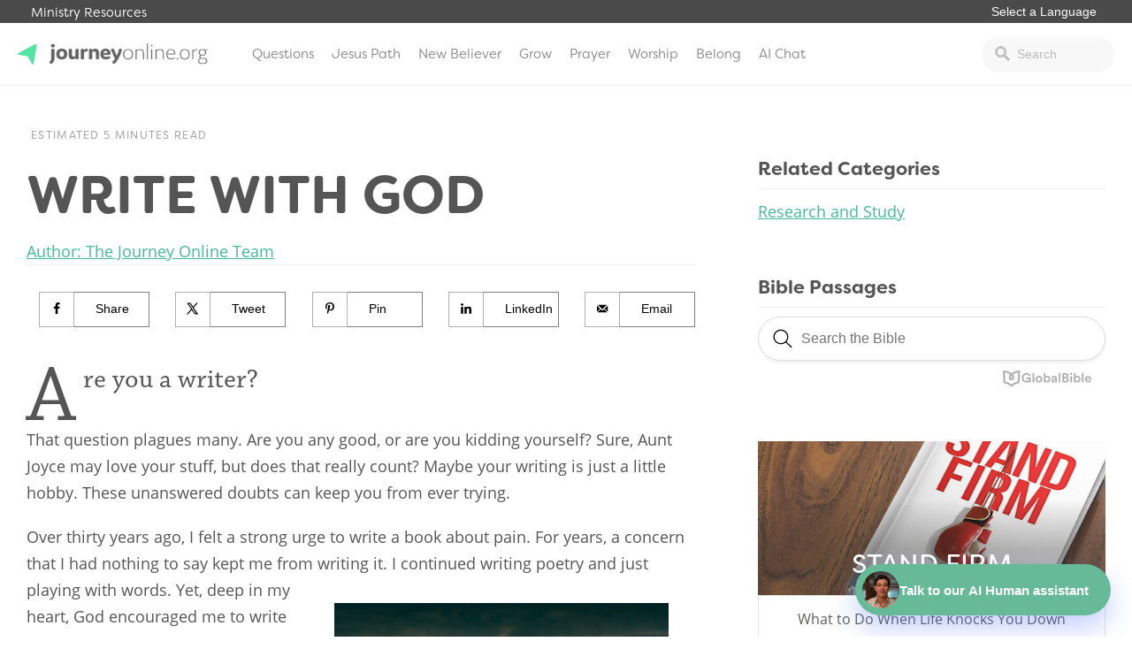

--- FILE ---
content_type: text/html; charset=UTF-8
request_url: https://journeyonline.org/write-with-god/
body_size: 16511
content:
<!doctype html>
<html lang="en-US">
<head>
			<!-- Google Tag Manager -->
<script>(function(w,d,s,l,i){w[l]=w[l]||[];w[l].push({'gtm.start':
new Date().getTime(),event:'gtm.js'});var f=d.getElementsByTagName(s)[0],
j=d.createElement(s),dl=l!='dataLayer'?'&l='+l:'';j.async=true;j.src=
'https://www.googletagmanager.com/gtm.js?id='+i+dl;f.parentNode.insertBefore(j,f);
})(window,document,'script','dataLayer','GTM-PDVRDZC');</script>
<!-- End Google Tag Manager -->		<link rel="stylesheet" href="https://use.typekit.net/iwz1cuc.css">	<meta charset="UTF-8">
	<meta name="viewport" content="width=device-width, initial-scale=1">
	<link rel="profile" href="https://gmpg.org/xfn/11">

	<meta name='robots' content='index, follow, max-image-preview:large, max-snippet:-1, max-video-preview:-1' />
<!-- Hubbub v.1.34.3 https://morehubbub.com/ -->
<meta property="og:locale" content="en_US" />
<meta property="og:type" content="article" />
<meta property="og:title" content="Write With God" />
<meta property="og:description" content="Are you a writer? That question plagues many. Are you any good, or are you kidding yourself? Sure, Aunt Joyce may love your stuff, but does that really count? Maybe your writing is just a" />
<meta property="og:url" content="https://journeyonline.org/write-with-god/" />
<meta property="og:site_name" content="JourneyOnline" />
<meta property="og:updated_time" content="2022-10-10T12:35:41+00:00" />
<meta property="article:published_time" content="2018-02-13T22:15:30+00:00" />
<meta property="article:modified_time" content="2022-10-10T12:35:41+00:00" />
<meta name="twitter:card" content="summary_large_image" />
<meta name="twitter:title" content="Write With God" />
<meta name="twitter:description" content="Are you a writer? That question plagues many. Are you any good, or are you kidding yourself? Sure, Aunt Joyce may love your stuff, but does that really count? Maybe your writing is just a" />
<meta class="flipboard-article" content="Are you a writer? That question plagues many. Are you any good, or are you kidding yourself? Sure, Aunt Joyce may love your stuff, but does that really count? Maybe your writing is just a" />
<meta property="og:image" content="https://journeyonline.org/wp-content/uploads/2018/02/photo-1516414447565-b14be0adf13e.jpg" />
<meta name="twitter:image" content="https://journeyonline.org/wp-content/uploads/2018/02/photo-1516414447565-b14be0adf13e.jpg" />
<meta property="og:image:width" content="1266" />
<meta property="og:image:height" content="951" />
<!-- Hubbub v.1.34.3 https://morehubbub.com/ -->

	<!-- This site is optimized with the Yoast SEO plugin v21.2 - https://yoast.com/wordpress/plugins/seo/ -->
	<title>Write With God - JourneyOnline</title>
	<link rel="canonical" href="https://journeyonline.org/write-with-god/" />
	<meta name="author" content="nridpath2" />
	<meta name="twitter:label1" content="Written by" />
	<meta name="twitter:data1" content="nridpath2" />
	<meta name="twitter:label2" content="Est. reading time" />
	<meta name="twitter:data2" content="3 minutes" />
	<script type="application/ld+json" class="yoast-schema-graph">{"@context":"https://schema.org","@graph":[{"@type":"WebPage","@id":"https://journeyonline.org/write-with-god/","url":"https://journeyonline.org/write-with-god/","name":"Write With God - JourneyOnline","isPartOf":{"@id":"https://journeyonline.org/#website"},"primaryImageOfPage":{"@id":"https://journeyonline.org/write-with-god/#primaryimage"},"image":{"@id":"https://journeyonline.org/write-with-god/#primaryimage"},"thumbnailUrl":"https://journeyonline.org/wp-content/uploads/2018/02/photo-1516414447565-b14be0adf13e.jpg","datePublished":"2018-02-13T22:15:30+00:00","dateModified":"2022-10-10T18:35:41+00:00","author":{"@id":"https://journeyonline.org/#/schema/person/7bfa4815cf3230788d1e0f5afdf49cf0"},"breadcrumb":{"@id":"https://journeyonline.org/write-with-god/#breadcrumb"},"inLanguage":"en-US","potentialAction":[{"@type":"ReadAction","target":["https://journeyonline.org/write-with-god/"]}]},{"@type":"ImageObject","inLanguage":"en-US","@id":"https://journeyonline.org/write-with-god/#primaryimage","url":"https://journeyonline.org/wp-content/uploads/2018/02/photo-1516414447565-b14be0adf13e.jpg","contentUrl":"https://journeyonline.org/wp-content/uploads/2018/02/photo-1516414447565-b14be0adf13e.jpg","width":1266,"height":951},{"@type":"BreadcrumbList","@id":"https://journeyonline.org/write-with-god/#breadcrumb","itemListElement":[{"@type":"ListItem","position":1,"name":"Home","item":"https://journeyonline.org/"},{"@type":"ListItem","position":2,"name":"Write With God"}]},{"@type":"WebSite","@id":"https://journeyonline.org/#website","url":"https://journeyonline.org/","name":"JourneyOnline","description":"Faith is a journey. You don’t have to walk it alone.","potentialAction":[{"@type":"SearchAction","target":{"@type":"EntryPoint","urlTemplate":"https://journeyonline.org/?s={search_term_string}"},"query-input":"required name=search_term_string"}],"inLanguage":"en-US"},{"@type":"Person","@id":"https://journeyonline.org/#/schema/person/7bfa4815cf3230788d1e0f5afdf49cf0","name":"nridpath2","url":"https://journeyonline.org/author/nridpath2/"}]}</script>
	<!-- / Yoast SEO plugin. -->


<link rel="alternate" type="application/rss+xml" title="JourneyOnline &raquo; Feed" href="https://journeyonline.org/feed/" />
<link rel="alternate" type="application/rss+xml" title="JourneyOnline &raquo; Comments Feed" href="https://journeyonline.org/comments/feed/" />
<link rel="alternate" type="application/rss+xml" title="JourneyOnline &raquo; Write With God Comments Feed" href="https://journeyonline.org/write-with-god/feed/" />
<script type="text/javascript">
window._wpemojiSettings = {"baseUrl":"https:\/\/s.w.org\/images\/core\/emoji\/14.0.0\/72x72\/","ext":".png","svgUrl":"https:\/\/s.w.org\/images\/core\/emoji\/14.0.0\/svg\/","svgExt":".svg","source":{"concatemoji":"https:\/\/journeyonline.org\/wp-includes\/js\/wp-emoji-release.min.js?ver=6.2.8"}};
/*! This file is auto-generated */
!function(e,a,t){var n,r,o,i=a.createElement("canvas"),p=i.getContext&&i.getContext("2d");function s(e,t){p.clearRect(0,0,i.width,i.height),p.fillText(e,0,0);e=i.toDataURL();return p.clearRect(0,0,i.width,i.height),p.fillText(t,0,0),e===i.toDataURL()}function c(e){var t=a.createElement("script");t.src=e,t.defer=t.type="text/javascript",a.getElementsByTagName("head")[0].appendChild(t)}for(o=Array("flag","emoji"),t.supports={everything:!0,everythingExceptFlag:!0},r=0;r<o.length;r++)t.supports[o[r]]=function(e){if(p&&p.fillText)switch(p.textBaseline="top",p.font="600 32px Arial",e){case"flag":return s("\ud83c\udff3\ufe0f\u200d\u26a7\ufe0f","\ud83c\udff3\ufe0f\u200b\u26a7\ufe0f")?!1:!s("\ud83c\uddfa\ud83c\uddf3","\ud83c\uddfa\u200b\ud83c\uddf3")&&!s("\ud83c\udff4\udb40\udc67\udb40\udc62\udb40\udc65\udb40\udc6e\udb40\udc67\udb40\udc7f","\ud83c\udff4\u200b\udb40\udc67\u200b\udb40\udc62\u200b\udb40\udc65\u200b\udb40\udc6e\u200b\udb40\udc67\u200b\udb40\udc7f");case"emoji":return!s("\ud83e\udef1\ud83c\udffb\u200d\ud83e\udef2\ud83c\udfff","\ud83e\udef1\ud83c\udffb\u200b\ud83e\udef2\ud83c\udfff")}return!1}(o[r]),t.supports.everything=t.supports.everything&&t.supports[o[r]],"flag"!==o[r]&&(t.supports.everythingExceptFlag=t.supports.everythingExceptFlag&&t.supports[o[r]]);t.supports.everythingExceptFlag=t.supports.everythingExceptFlag&&!t.supports.flag,t.DOMReady=!1,t.readyCallback=function(){t.DOMReady=!0},t.supports.everything||(n=function(){t.readyCallback()},a.addEventListener?(a.addEventListener("DOMContentLoaded",n,!1),e.addEventListener("load",n,!1)):(e.attachEvent("onload",n),a.attachEvent("onreadystatechange",function(){"complete"===a.readyState&&t.readyCallback()})),(e=t.source||{}).concatemoji?c(e.concatemoji):e.wpemoji&&e.twemoji&&(c(e.twemoji),c(e.wpemoji)))}(window,document,window._wpemojiSettings);
</script>
<style type="text/css">
img.wp-smiley,
img.emoji {
	display: inline !important;
	border: none !important;
	box-shadow: none !important;
	height: 1em !important;
	width: 1em !important;
	margin: 0 0.07em !important;
	vertical-align: -0.1em !important;
	background: none !important;
	padding: 0 !important;
}
</style>
	<link rel='stylesheet' id='wp-block-library-css' href='https://journeyonline.org/wp-includes/css/dist/block-library/style.min.css?ver=6.2.8' type='text/css' media='all' />
<link rel='stylesheet' id='classic-theme-styles-css' href='https://journeyonline.org/wp-includes/css/classic-themes.min.css?ver=6.2.8' type='text/css' media='all' />
<style id='global-styles-inline-css' type='text/css'>
body{--wp--preset--color--black: #000000;--wp--preset--color--cyan-bluish-gray: #abb8c3;--wp--preset--color--white: #ffffff;--wp--preset--color--pale-pink: #f78da7;--wp--preset--color--vivid-red: #cf2e2e;--wp--preset--color--luminous-vivid-orange: #ff6900;--wp--preset--color--luminous-vivid-amber: #fcb900;--wp--preset--color--light-green-cyan: #7bdcb5;--wp--preset--color--vivid-green-cyan: #00d084;--wp--preset--color--pale-cyan-blue: #8ed1fc;--wp--preset--color--vivid-cyan-blue: #0693e3;--wp--preset--color--vivid-purple: #9b51e0;--wp--preset--gradient--vivid-cyan-blue-to-vivid-purple: linear-gradient(135deg,rgba(6,147,227,1) 0%,rgb(155,81,224) 100%);--wp--preset--gradient--light-green-cyan-to-vivid-green-cyan: linear-gradient(135deg,rgb(122,220,180) 0%,rgb(0,208,130) 100%);--wp--preset--gradient--luminous-vivid-amber-to-luminous-vivid-orange: linear-gradient(135deg,rgba(252,185,0,1) 0%,rgba(255,105,0,1) 100%);--wp--preset--gradient--luminous-vivid-orange-to-vivid-red: linear-gradient(135deg,rgba(255,105,0,1) 0%,rgb(207,46,46) 100%);--wp--preset--gradient--very-light-gray-to-cyan-bluish-gray: linear-gradient(135deg,rgb(238,238,238) 0%,rgb(169,184,195) 100%);--wp--preset--gradient--cool-to-warm-spectrum: linear-gradient(135deg,rgb(74,234,220) 0%,rgb(151,120,209) 20%,rgb(207,42,186) 40%,rgb(238,44,130) 60%,rgb(251,105,98) 80%,rgb(254,248,76) 100%);--wp--preset--gradient--blush-light-purple: linear-gradient(135deg,rgb(255,206,236) 0%,rgb(152,150,240) 100%);--wp--preset--gradient--blush-bordeaux: linear-gradient(135deg,rgb(254,205,165) 0%,rgb(254,45,45) 50%,rgb(107,0,62) 100%);--wp--preset--gradient--luminous-dusk: linear-gradient(135deg,rgb(255,203,112) 0%,rgb(199,81,192) 50%,rgb(65,88,208) 100%);--wp--preset--gradient--pale-ocean: linear-gradient(135deg,rgb(255,245,203) 0%,rgb(182,227,212) 50%,rgb(51,167,181) 100%);--wp--preset--gradient--electric-grass: linear-gradient(135deg,rgb(202,248,128) 0%,rgb(113,206,126) 100%);--wp--preset--gradient--midnight: linear-gradient(135deg,rgb(2,3,129) 0%,rgb(40,116,252) 100%);--wp--preset--duotone--dark-grayscale: url('#wp-duotone-dark-grayscale');--wp--preset--duotone--grayscale: url('#wp-duotone-grayscale');--wp--preset--duotone--purple-yellow: url('#wp-duotone-purple-yellow');--wp--preset--duotone--blue-red: url('#wp-duotone-blue-red');--wp--preset--duotone--midnight: url('#wp-duotone-midnight');--wp--preset--duotone--magenta-yellow: url('#wp-duotone-magenta-yellow');--wp--preset--duotone--purple-green: url('#wp-duotone-purple-green');--wp--preset--duotone--blue-orange: url('#wp-duotone-blue-orange');--wp--preset--font-size--small: 13px;--wp--preset--font-size--medium: 20px;--wp--preset--font-size--large: 36px;--wp--preset--font-size--x-large: 42px;--wp--preset--spacing--20: 0.44rem;--wp--preset--spacing--30: 0.67rem;--wp--preset--spacing--40: 1rem;--wp--preset--spacing--50: 1.5rem;--wp--preset--spacing--60: 2.25rem;--wp--preset--spacing--70: 3.38rem;--wp--preset--spacing--80: 5.06rem;--wp--preset--shadow--natural: 6px 6px 9px rgba(0, 0, 0, 0.2);--wp--preset--shadow--deep: 12px 12px 50px rgba(0, 0, 0, 0.4);--wp--preset--shadow--sharp: 6px 6px 0px rgba(0, 0, 0, 0.2);--wp--preset--shadow--outlined: 6px 6px 0px -3px rgba(255, 255, 255, 1), 6px 6px rgba(0, 0, 0, 1);--wp--preset--shadow--crisp: 6px 6px 0px rgba(0, 0, 0, 1);}:where(.is-layout-flex){gap: 0.5em;}body .is-layout-flow > .alignleft{float: left;margin-inline-start: 0;margin-inline-end: 2em;}body .is-layout-flow > .alignright{float: right;margin-inline-start: 2em;margin-inline-end: 0;}body .is-layout-flow > .aligncenter{margin-left: auto !important;margin-right: auto !important;}body .is-layout-constrained > .alignleft{float: left;margin-inline-start: 0;margin-inline-end: 2em;}body .is-layout-constrained > .alignright{float: right;margin-inline-start: 2em;margin-inline-end: 0;}body .is-layout-constrained > .aligncenter{margin-left: auto !important;margin-right: auto !important;}body .is-layout-constrained > :where(:not(.alignleft):not(.alignright):not(.alignfull)){max-width: var(--wp--style--global--content-size);margin-left: auto !important;margin-right: auto !important;}body .is-layout-constrained > .alignwide{max-width: var(--wp--style--global--wide-size);}body .is-layout-flex{display: flex;}body .is-layout-flex{flex-wrap: wrap;align-items: center;}body .is-layout-flex > *{margin: 0;}:where(.wp-block-columns.is-layout-flex){gap: 2em;}.has-black-color{color: var(--wp--preset--color--black) !important;}.has-cyan-bluish-gray-color{color: var(--wp--preset--color--cyan-bluish-gray) !important;}.has-white-color{color: var(--wp--preset--color--white) !important;}.has-pale-pink-color{color: var(--wp--preset--color--pale-pink) !important;}.has-vivid-red-color{color: var(--wp--preset--color--vivid-red) !important;}.has-luminous-vivid-orange-color{color: var(--wp--preset--color--luminous-vivid-orange) !important;}.has-luminous-vivid-amber-color{color: var(--wp--preset--color--luminous-vivid-amber) !important;}.has-light-green-cyan-color{color: var(--wp--preset--color--light-green-cyan) !important;}.has-vivid-green-cyan-color{color: var(--wp--preset--color--vivid-green-cyan) !important;}.has-pale-cyan-blue-color{color: var(--wp--preset--color--pale-cyan-blue) !important;}.has-vivid-cyan-blue-color{color: var(--wp--preset--color--vivid-cyan-blue) !important;}.has-vivid-purple-color{color: var(--wp--preset--color--vivid-purple) !important;}.has-black-background-color{background-color: var(--wp--preset--color--black) !important;}.has-cyan-bluish-gray-background-color{background-color: var(--wp--preset--color--cyan-bluish-gray) !important;}.has-white-background-color{background-color: var(--wp--preset--color--white) !important;}.has-pale-pink-background-color{background-color: var(--wp--preset--color--pale-pink) !important;}.has-vivid-red-background-color{background-color: var(--wp--preset--color--vivid-red) !important;}.has-luminous-vivid-orange-background-color{background-color: var(--wp--preset--color--luminous-vivid-orange) !important;}.has-luminous-vivid-amber-background-color{background-color: var(--wp--preset--color--luminous-vivid-amber) !important;}.has-light-green-cyan-background-color{background-color: var(--wp--preset--color--light-green-cyan) !important;}.has-vivid-green-cyan-background-color{background-color: var(--wp--preset--color--vivid-green-cyan) !important;}.has-pale-cyan-blue-background-color{background-color: var(--wp--preset--color--pale-cyan-blue) !important;}.has-vivid-cyan-blue-background-color{background-color: var(--wp--preset--color--vivid-cyan-blue) !important;}.has-vivid-purple-background-color{background-color: var(--wp--preset--color--vivid-purple) !important;}.has-black-border-color{border-color: var(--wp--preset--color--black) !important;}.has-cyan-bluish-gray-border-color{border-color: var(--wp--preset--color--cyan-bluish-gray) !important;}.has-white-border-color{border-color: var(--wp--preset--color--white) !important;}.has-pale-pink-border-color{border-color: var(--wp--preset--color--pale-pink) !important;}.has-vivid-red-border-color{border-color: var(--wp--preset--color--vivid-red) !important;}.has-luminous-vivid-orange-border-color{border-color: var(--wp--preset--color--luminous-vivid-orange) !important;}.has-luminous-vivid-amber-border-color{border-color: var(--wp--preset--color--luminous-vivid-amber) !important;}.has-light-green-cyan-border-color{border-color: var(--wp--preset--color--light-green-cyan) !important;}.has-vivid-green-cyan-border-color{border-color: var(--wp--preset--color--vivid-green-cyan) !important;}.has-pale-cyan-blue-border-color{border-color: var(--wp--preset--color--pale-cyan-blue) !important;}.has-vivid-cyan-blue-border-color{border-color: var(--wp--preset--color--vivid-cyan-blue) !important;}.has-vivid-purple-border-color{border-color: var(--wp--preset--color--vivid-purple) !important;}.has-vivid-cyan-blue-to-vivid-purple-gradient-background{background: var(--wp--preset--gradient--vivid-cyan-blue-to-vivid-purple) !important;}.has-light-green-cyan-to-vivid-green-cyan-gradient-background{background: var(--wp--preset--gradient--light-green-cyan-to-vivid-green-cyan) !important;}.has-luminous-vivid-amber-to-luminous-vivid-orange-gradient-background{background: var(--wp--preset--gradient--luminous-vivid-amber-to-luminous-vivid-orange) !important;}.has-luminous-vivid-orange-to-vivid-red-gradient-background{background: var(--wp--preset--gradient--luminous-vivid-orange-to-vivid-red) !important;}.has-very-light-gray-to-cyan-bluish-gray-gradient-background{background: var(--wp--preset--gradient--very-light-gray-to-cyan-bluish-gray) !important;}.has-cool-to-warm-spectrum-gradient-background{background: var(--wp--preset--gradient--cool-to-warm-spectrum) !important;}.has-blush-light-purple-gradient-background{background: var(--wp--preset--gradient--blush-light-purple) !important;}.has-blush-bordeaux-gradient-background{background: var(--wp--preset--gradient--blush-bordeaux) !important;}.has-luminous-dusk-gradient-background{background: var(--wp--preset--gradient--luminous-dusk) !important;}.has-pale-ocean-gradient-background{background: var(--wp--preset--gradient--pale-ocean) !important;}.has-electric-grass-gradient-background{background: var(--wp--preset--gradient--electric-grass) !important;}.has-midnight-gradient-background{background: var(--wp--preset--gradient--midnight) !important;}.has-small-font-size{font-size: var(--wp--preset--font-size--small) !important;}.has-medium-font-size{font-size: var(--wp--preset--font-size--medium) !important;}.has-large-font-size{font-size: var(--wp--preset--font-size--large) !important;}.has-x-large-font-size{font-size: var(--wp--preset--font-size--x-large) !important;}
.wp-block-navigation a:where(:not(.wp-element-button)){color: inherit;}
:where(.wp-block-columns.is-layout-flex){gap: 2em;}
.wp-block-pullquote{font-size: 1.5em;line-height: 1.6;}
</style>
<link rel='stylesheet' id='dpsp-frontend-style-pro-css' href='https://journeyonline.org/wp-content/plugins/social-pug/assets/dist/style-frontend-pro.css?ver=1.34.3' type='text/css' media='all' />
<style id='dpsp-frontend-style-pro-inline-css' type='text/css'>

				@media screen and ( max-width : 40px ) {
					.dpsp-content-wrapper.dpsp-hide-on-mobile,
					.dpsp-share-text.dpsp-hide-on-mobile {
						display: none;
					}
					.dpsp-has-spacing .dpsp-networks-btns-wrapper li {
						margin:0 2% 10px 0;
					}
					.dpsp-network-btn.dpsp-has-label:not(.dpsp-has-count) {
						max-height: 40px;
						padding: 0;
						justify-content: center;
					}
					.dpsp-content-wrapper.dpsp-size-small .dpsp-network-btn.dpsp-has-label:not(.dpsp-has-count){
						max-height: 32px;
					}
					.dpsp-content-wrapper.dpsp-size-large .dpsp-network-btn.dpsp-has-label:not(.dpsp-has-count){
						max-height: 46px;
					}
				}
			
</style>
<link rel='stylesheet' id='ai-human-chat-frontend-css' href='https://journeyonline.org/wp-content/plugins/ai-human/assets/css/frontend.css?ver=2.1.0' type='text/css' media='all' />
<link rel='stylesheet' id='wp-pagenavi-css' href='https://journeyonline.org/wp-content/plugins/wp-pagenavi/pagenavi-css.css?ver=2.70' type='text/css' media='all' />
<link rel='stylesheet' id='journeyonline-style-css' href='https://journeyonline.org/wp-content/themes/journeyonline/style.css?ver=20190322b' type='text/css' media='all' />
<link rel='stylesheet' id='journeyonline-main-style-css' href='https://journeyonline.org/wp-content/themes/journeyonline/css/main.css?ver=20200915' type='text/css' media='all' />
<link rel='stylesheet' id='journeyonline-additions-style-css' href='https://journeyonline.org/wp-content/themes/journeyonline/css/additions.css?ver=20200915' type='text/css' media='all' />
<link rel='stylesheet' id='dashicons-css' href='https://journeyonline.org/wp-includes/css/dashicons.min.css?ver=6.2.8' type='text/css' media='all' />
<script type='text/javascript' src='https://journeyonline.org/wp-includes/js/jquery/jquery.min.js?ver=3.6.4' id='jquery-core-js'></script>
<script type='text/javascript' src='https://journeyonline.org/wp-includes/js/jquery/jquery-migrate.min.js?ver=3.4.0' id='jquery-migrate-js'></script>
<script type='text/javascript' src='https://journeyonline.org/wp-content/themes/journeyonline/js/site.js?ver=20210219' id='journeyonline-site-js'></script>
<link rel="https://api.w.org/" href="https://journeyonline.org/wp-json/" /><link rel="alternate" type="application/json" href="https://journeyonline.org/wp-json/wp/v2/posts/7341" /><link rel="EditURI" type="application/rsd+xml" title="RSD" href="https://journeyonline.org/xmlrpc.php?rsd" />
<link rel="wlwmanifest" type="application/wlwmanifest+xml" href="https://journeyonline.org/wp-includes/wlwmanifest.xml" />
<meta name="generator" content="WordPress 6.2.8" />
<link rel='shortlink' href='https://journeyonline.org/?p=7341' />
<link rel="alternate" type="application/json+oembed" href="https://journeyonline.org/wp-json/oembed/1.0/embed?url=https%3A%2F%2Fjourneyonline.org%2Fwrite-with-god%2F" />
<link rel="alternate" type="text/xml+oembed" href="https://journeyonline.org/wp-json/oembed/1.0/embed?url=https%3A%2F%2Fjourneyonline.org%2Fwrite-with-god%2F&#038;format=xml" />
<meta name="hubbub-info" description="Hubbub 1.34.3"><link rel="pingback" href="https://journeyonline.org/xmlrpc.php"><meta name="generator" content="Elementor 3.21.4; features: e_optimized_assets_loading, e_optimized_css_loading, additional_custom_breakpoints; settings: css_print_method-external, google_font-enabled, font_display-swap">
		<style type="text/css">
					.site-title,
			.site-description {
				position: absolute;
				clip: rect(1px, 1px, 1px, 1px);
			}
				</style>
		<script>document.addEventListener('DOMContentLoaded', function() {
    var button = document.getElementById('header-rose-launch');
    if (button) {
        button.addEventListener('click', function() {
            document.body.classList.add('ai_full_screen');
        });
    }
});

document.querySelector('.ai-human-chat-modal__close').addEventListener('click', function() {
  document.body.classList.remove('ai_full_screen');
});</script><link rel="icon" href="https://journeyonline.org/wp-content/uploads/2017/10/icon-150x150.png" sizes="32x32" />
<link rel="icon" href="https://journeyonline.org/wp-content/uploads/2017/10/icon.png" sizes="192x192" />
<link rel="apple-touch-icon" href="https://journeyonline.org/wp-content/uploads/2017/10/icon.png" />
<meta name="msapplication-TileImage" content="https://journeyonline.org/wp-content/uploads/2017/10/icon.png" />
<style>.api-hide{display:none!important;}</style>		<style type="text/css" id="wp-custom-css">
			.dpsp-networks-btns-wrapper li .dpsp-network-btn {
background: white !important;
border: 1px solid gray !important;
color: black !important;
text-indent: 15px;
font-weight: 300
}

.dpsp-network-icon {
background: white !important;
border-left: 1px solid gray !important;
border-right: 1px solid gray !important;
border-top: 2px solid gray !important;
border-bottom: 2px solid gray !important;
color: black !important;
text-indent: 0px
}


.dpsp-network-icon::before {
color: black
}

.page-template-page-started .getting_started_content {   
    margin-top: -70px;
    padding-top: 70px;
}

#pick-language {
border: 0px;
font-size: .9rem;
margin: 0px 0px 3px 0px;
padding: 0px 10px;
border-radius: 0px;
-webkit-appearance: none; 
   -moz-appearance: none;
   appearance: none;  
background: transparent;
color: white;
outline: none;
font-weight: 400;
}

.additional_sites {
    background: #4a4a4a !important;
}



.site-header {
    border-top: 0px solid #43bc94 !important;
}

.left-dark-gradient {
	opacity: 1 !important;
}

.home_header .button {
    display: inline-block;
    padding: 12px 70px;
    margin-top: 10px;
}

.home_header h4 {
    font-family: "filson-soft",sans-serif;
    font-weight: 300;
    text-transform: uppercase;
    letter-spacing: 2px;
    font-size: 17px;
	margin: 0px 0px 23px 0px;
}

/* Echo Chat Begin */
.js-widget.echo-chat-widget .input-text {    
    background: rgba(255, 255, 255, 0.24) !important;
    color: black !important;
    font-style:normal !important;
    border: 1px solid #ccd0d9 !important;
    padding: 8px 10px 8px !important;
}
.js-widget.echo-chat-widget .input-text::placeholder {    
    color: #858585 !important;
}
.js-widget.echo-chat-widget input[type="text"]::-webkit-input-placeholder {
  font-style: normal !important;
}
.js-widget.echo-chat-widget input[type="text"]:-moz-placeholder { /* Firefox 18- */
  font-style: normal !important;
}
.js-widget.echo-chat-widget input[type="text"]::-moz-placeholder {  /* Firefox 19+ */
  font-style: normal !important;
}
.js-widget.echo-chat-widget input[type="text"]:-ms-input-placeholder {
  font-style: normal !important;
}
.js-widget.echo-chat-widget .echo-button.button-secondary {
  border: 1px solid #a0a0a0 !important;
  border-radius:6px !important;
  color: white !important;
  font-size:16px !important;
  font-weight:normal !important;
  padding:13px 15px 13px !important;
}
.js-widget.echo-chat-widget .echo-chat-header .echo-title {
  font-size:20px !important;
  font-weight:500 !important;
  color:#5d5d5d;
}
.js-widget.echo-chat-widget .chat-form {
  background: rgba(14, 120, 137, 0.5) !important;
}
.js-widget.echo-chat-widget .new-message-content::placeholder {
  color:#3c3c3c !important;
}
div#echo-chat-widget-panel-button {
    max-width: 15% !important;
}
/* Echo Chat End */


.level-box {
	display: none;
}

.footer_promo_content .wrapper {
	width: 50%;
}

.footer_promo_content h2 {
	font-weight: 900;
}

#menu-item-20794 a {
	color: #af0909;
}

#menu-item-20794 a:hover {
	color: white;
	background: #af0909;
}

#biblia_biblesearch {
	width: 100% !important;
}

@media screen and (max-width: 850px) {
	.home_articles .wrapper .two_column {
		width: 100%;
	}
	
.home_articles .wrapper .one_column {
		width: 100%;
	}
	
.home_articles .article-item {
    width: 49%;
}
}

@media screen and (max-width: 850px) {
.home_articles .article-item {
    width: 100%;
}
	
	.archive .article-filter {
		width: 100%;
	}
	
	.answer-feature {
		flex-direction: column;
	}
}

.page-template-page-home2 .home_articles .wrapper .featured_articles {
    z-index: 99;
}


body #gform_wrapper_13 .gfield_checkbox li input[type=checkbox] {
    opacity: 0;
    position: absolute;   
}
body #gform_wrapper_13 .gfield_checkbox li input[type=checkbox] + label{
    position: relative;
    overflow: hidden;
    padding-left: 35px;
    cursor: pointer;
    display: inline-block;
}

body #gform_wrapper_13 .gfield_checkbox li input[type=checkbox] + label:before,
body #gform_wrapper_13 .gfield_checkbox li input[type=checkbox] + label:after{
    content: '';
    position: absolute;
    left: 0;
    z-index: 1;
    -webkit-transition: .2s;
    transition: .2s;
}
/* after */
body #gform_wrapper_13 .gfield_checkbox li input[type=checkbox]:not(:checked) + label:after{
    width: 20px;
    height: 20px;
    border: 1px solid gray;
    top: 0px;
}
body #gform_wrapper_13 .gfield_checkbox li input[type=checkbox]:checked + label:after{
    top: 0;
    width: 20px;
    height: 20px;
    border: 1px solid #7EE0A6;
    background-color: #7EE0A6;
    z-index: 0;
	border-radius: 2px
}
/* before */
body #gform_wrapper_13 .gfield_checkbox li input[type=checkbox]:not(:checked) + label:before{
	    width: 0;
    height: 0;
    border: 3px solid transparent;
    left: 6px;
    top: 10px;
    -webkit-transform: rotateZ(37deg);
    transform: rotateZ(37deg);
    -webkit-transform-origin: 100% 100%;
    transform-origin: 100% 100%;
}
body #gform_wrapper_13 .gfield_checkbox li input[type=checkbox]:checked + label:before{
	    top: 0;
    left: 1px;
    width: 8px;
    height: 13px;
	margin-top:3px;
    border-top: 2px solid transparent;
    border-left: 2px solid transparent;
    border-right: 2px solid #fff;
    border-bottom: 2px solid #fff;
    -webkit-transform: rotateZ(37deg);
    transform: rotateZ(37deg);
    -webkit-transform-origin: 100% 100%;
    transform-origin: 100% 100%;
}

  
  .devotional_item {
	  border-top: 1px solid #ededed;
		margin-top: 20px;
		padding-top: 10px;
		border-bottom: 0px !important;
  }
  
  
 .devotional_item h5 {
	 color: #67B896;
	 text-transform: uppercase;
	 margin: 0px;
	 font-size: .8rem;
 }

.devotional_item h3 {
	 margin: 0px 0px 10px 0px;
 }

.devotional_item p {
	 margin: 0px;
	font-size: .9rem;
	line-height: 1.5;
 }


.page-template-page-home2 .featured-topics {
	margin-top: -110px;
}

.page-template-page-home2 .featured-topics .featured-topic {
	box-shadow: 0px 0px 10px 0px rgba(0, 0, 0, .4);
}


.page-template-page-home2 .home_articles.questions_conversations .article-item {
    width: 49%;
}

.page-template-page-home3 .featured_topic .featured_article {
	display: flex;
	flex-direction: column;
}



@media screen and (max-width: 850px) {
	
	.answer-feature {
		flex-direction: column !important;
	}
	
	.answer-feature-image, .answer-feature-text {
		width: 100% !important;
	}
	
	.answer-feature h3 {
		width: 100% !important;
	}
	
	.answer-feature p {
		width: 100% !important;
	}
	
	.answer-feature a {
		width: 100% !important;
	}
	
	.footer_promo_content .wrapper {
		width: 100%;
	}
	
	.footer_promo_content .wrapper h2 {
		font-size: 1.5rem;
	}
}


.series-content-text ul, .series-content-text ol {
	margin: 0px 0px 20px 20px;
	padding: 0px;
}

@media screen and (max-width: 850px) {
.site-header {
    margin-top: -22px;
	z-index: 99999;
	}
	.additional_sites {
		z-index: 99999;
		position: fixed;
	}
	
	.additional_sites .wrapper {
		 padding: 3px 5px;
	}
	
	.additional_sites .wrapper > a {
		display: none;
	}
}

.series-content {
	padding-left: 0px;
}

body .series-wrapper {
	max-width: 1440px;
}

.single-series .footer_promo_content {
	display: none;
}

.series-content .button {
	width: 95%;
}

.series-content {
	padding-top: 25px;
}

.dpsp-networks-btns-wrapper .dpsp-network-btn .dpsp-network-icon svg {
	fill: black !important;
}

.dpsp-networks-btns-wrapper .dpsp-network-btn .dpsp-network-icon {
	border: 1px solid #b1b1b1 !important;
    margin-top: 1px !important;
}

.article-item-text h2 a {
    text-decoration: none;
    color: #888888;
	font-family: inherit !important;
    text-transform: capitalize;
    font-size: 1rem;
    line-height: .9 !important;
    color: #4c4c4c;
}

.home_number {
	z-index: 99 !important;
}

.dpsp-button-style-1 .dpsp-network-btn .dpsp-network-icon:not(.dpsp-network-icon-outlined) .dpsp-network-icon-inner>svg {
	fill: black !important;
}

.archive .article-filter {
	width: 100%;
}

.archive .article-categories > ul {
    column-count: 4;
}

.nbc .entry-content {
    width: 100%;
    float: left;
    margin-right: 0;
		margin-bottom: 0px;
    padding: 0;
}

.nbc .hentry {
	margin: 0px;
}

.page-template-page-blank .footer_promo_content {
	display: none !important;
}

.page-id-30975 #main .wrapper {
	max-width: auto;
	width: 100%;
	padding: 0px;
	max-width: none !important;
	display: flex;
}

.page-id-30975 #main .nbc.alignfull, .page-id-30975 #main .nbc .alignfull {
	left: auto;
	width: auto !important;
	max-width: none !important;
}

.page-id-30975 .nbc {
	width: 100% !important;
	border: 1px;
	border-color: black;
	box-sizing: border-box;
}



.page-id-30975 #main .wrap p, .page-id-30975 #main .wrap ul, .page-id-30975 #main .wrap ol {
	   padding: 0px 15%
}


.page-id-30975 #main .nbc.alignfull.nbc-grid {
	display: flex;
	width: 19% !important;
	background: white;
	border: 0px 0px 2px 0px rgba(0, 0, 0, .5);
	flex-direction: column;
	justify-content: flex-start;
	align-items: start;
	padding: 0px;
	padding-top: 27px;
	background: #f7f7f7;
}

.page-id-30975 #main .nbc.alignfull.nbc-grid div {
	width: 100%; 
	display: block;
	padding: 0px;
	margin: 0px;
}


.page-id-30975 #main .nbc.alignfull.nbc-grid div a {
	width: 100%; 
	display: block;
	margin: 0px 0px -10px 0px;
	padding: 30px 20px;
	line-height: 1;
	color: gray;
	border-bottom: 1px solid;
	border-color: #ededed;
	text-decoration: none;
}

.page-id-30975 #main .nbc.alignfull.nbc-grid div a:hover {
	background: #43bc94;
	color: white;
}

.page-id-30975 #main .nbc.alignfull.nbc-grid div a.current_lesson {
	background: #fc502c !important;
	color: white;
}

.page-id-30975 #progress.nbc {
	background:  #43bc94;
	padding: 20px;
	color: white;
	display: none;
}

.page-id-30975 #progress.nbc input {
	margin-right: 8px;
}

.page-id-30975 #progress.nbc .progress-submit {
	border: 0px; 
	background: #318b6d; 
	padding: 10px 20px;
	color: white;
	font-size: 1rem
}

.post_count {
	font-size: .8rem !important;
	color: #959595;
	text-decoration: none;
}

.article-filter > ul li {
	font-size: .8rem !important;
	display: block;
	color: #959595;
}

.article-filter > ul li a {
	font-size: 1rem;
	display: inline;
}

.article-categories > ul > li > ul > li a {
	font-size: 1rem;
	display: inline;
}

.page-id-30975 .wp-block-spacer {
	height: 20px !important;
}

.ai-human-chat-launcher {
	display: flex;
	align-items: center;
	gap: 12px;
	pointer-events: auto;
	border: none;
	border-radius: 999px;
	padding: 8px 25px 8px 8px;
	font-size: 15px;
	font-weight: 600;
	color: #ffffff;
	background: linear-gradient(135deg, #66BA97, #66BA97);
	box-shadow: 0 14px 30px rgba(76, 110, 245, 0.32);
	cursor: pointer;
	transition: transform 0.2s ease, box-shadow 0.2s ease;
}

.ai-human-chat-root {
	position: fixed;
	left: auto !important;
	right: 24px !important;
	bottom: 24px;
	z-index: 2147483640;
	pointer-events: none;
}

.ai-human-chat-launcher__avatar {
	display: inline-flex;
	width: 42px;
	height: 42px;
	border-radius: 50%;
	background-image: url("https://journeyonline.org/wp-content/uploads/2026/02/Screenshot-2026-02-03-at-11.54.32 AM.png") !important;
	background-color: transparent !important;
	background-repeat: no-repeat; /* Prevents the image from repeating */
  background-size: cover; /* Ensures the image covers the entire viewport */
  background-position: center; /* Centers the image */

}

#ai-human-chat-root .ai-human-chat-overlay {
height: 400px;
    width: 300px;
    bottom: 20px;
    right: 20px;
    left: auto;
    top: auto;
    border-radius: 20px;
}

.ai_full_screen #ai-human-chat-root .ai-human-chat-overlay {
height: 100%;
    width: 100%;
    bottom: 0px;
    right: 0px;
    left: 0px;
    top: 0px;
    border-radius: 0px !important;
}




















		</style>
			<style type="text/css">
		.gform_wrapper .gform_footer input.button, .gform_wrapper .gform_footer input[type=submit], .gform_wrapper .gform_page_footer input.button, .gform_wrapper .gform_page_footer input[type=submit]  { background: #43bc94; }
		a, a:hover{ color: #43bc94; }
		a:visited { color: auto; }
		.menu-item a:hover { background: #43bc94; }
		input[type="text"].header-search_input:focus {border: 1px solid #43bc94;}
		.menu-toggle { background: #43bc94; }
		.site-header { border-top: 2px solid #43bc94;}
		.current-menu-item > a { color: #43bc94; }
		.brand_background { background: #43bc94; }
		.video_cta a:hover { background: #43bc94; color: white; }
		.footer { border-bottom: 15px solid #43bc94; }
		.button { background: #43bc94; }
		#play-btn { background: #43bc94; }
		progress[value] { color: #43bc94; border-radius: 0px;}
		progress[value]::-webkit-progress-bar { color: #43bc94; border-radius: 0px;}
		progress::-webkit-progress-value { background-color: #43bc94; border-radius: 0px;}
		.related_series-text span { color: #43bc94; }
		.call-to-action-boxes .sidebar_cta:first-of-type .button { background: #43bc94; }
		.call-to-action-boxes .sidebar_cta .button:hover { background: #43bc94; }
		.series-header span { color: #43bc94; }
		.single-series .series-navigation-item:first-of-type a, .current-navigation-item a, .series-navigation-item a:hover { background: #43bc94; }
		.article-item-text span { color: #43bc94; }
		.category-nav a:hover, .category-nav a:hover span { background: #43bc94; color: white; }
		.wp-pagenavi a:hover { background: #43bc94; color: white; border: 1px solid #43bc94; border-left: 0px;  }
		.button-outline:hover { background: #43bc94 !important; opacity: 1; border: 1px solid #43bc94; color: white !important;}
		.your_series h2, .list_series h1 { color: #43bc94; }
		.article-item-text.viewed-article-items:hover { background: #43bc94; color: white; }
		.article-item-text.viewed-article-items:hover span, 	.article-item-text.viewed-article-items:hover h2 { background: #43bc94; color: white; }
		.service-source a { color: #43bc94; }
		#form-submit { background: #43bc94; color: white; }
		.form-sidebar h4 { color: #43bc94; }
		.form-wrapper .radio input:checked + label::before { background: #43bc94; border: 1px solid #43bc94;}
		.gform_wrapper ul.gfield_radio li input[type=radio]:checked+label::before {background: #43bc94;border: 1px solid #43bc94;}
		.series_info h4 { color: #43bc94; }
		.home .first_group li:first-of-type a { background: #43bc94; color: white; }
		.home .answers_list li a:hover { background: #43bc94; color: white; }
		.home_header .header_text h4 { color: #43bc94; }
		.featured_topic .featured_article h4 { color: #43bc94;  }
		.related_posts ul li a:hover { color: #43bc94;  }
		.page-template-page-church h4 { color: #43bc94; }
		.posts-navigation .nav-links > div a:hover { background: #43bc94; color: white; }
		.series-content .series-content-item > h2 { color: #43bc94;	}
		.page-template-page-started .call-to-action-boxes .sidebar_cta.current .button { background: #43bc94; color: white; }
		#ess-main-wrapper .ess-social-network-lists .ess-social-networks:hover { background: #43bc94 !important; color: white !important; border: 1px solid #43bc94 !important; }
		#ess-main-wrapper .ess-social-network-lists .ess-social-networks:hover .ess-icon { background: #43bc94 !important; color: white !important; }
		#bw-widget .bw-widget-customizable { background: #43bc94 !important; }
		.archive .article-categories > ul > li > a { color: #43bc94; }
		.additional_sites {background: #43bc94;}
		.home_number {background: #43bc94;}
	</style>
	
</head>

<body data-rsssl=1 class="post-template-default single single-post postid-7341 single-format-standard elementor-default elementor-kit-32100">
			<!-- Google Tag Manager (noscript) -->
<noscript><iframe src="https://www.googletagmanager.com/ns.html?id=GTM-PDVRDZC"
height="0" width="0" style="display:none;visibility:hidden"></iframe></noscript>
<!-- End Google Tag Manager (noscript) -->	<div id="page" class="site">
	<a class="skip-link screen-reader-text" href="#content">Skip to content</a>

	<header class="additional_sites">
		<div class="wrapper">
                    <a href="https://ministry.journeyonline.org/">Ministry Resources</a>
                    <!--Additional language sites -->
                    <select id="pick-language">
                        <option value="">Select a Language</option>
                        <option value="https://journeyonline.org">English</option>
<option value="https://www.alrihla.me/">Arabic</option>
<option value="https://renshengdaan.com">Chinese</option>
<option value="http://deaf.journeyanswers.com">Deaf</option>
<option value="http://journeyanswers.ph">Filipino</option>
<option value="https://leparcours.net">French</option>
<option value="https://lebenswegweiser.com">German</option>
<option value="https://masahachayim.com/">Hebrew</option>
<option value="https://teranghidup.com">Indonesian</option>
<option value="https://kyounokibo.com/">Japanese</option>
<option value="http://journeyanswers.kr">Korean</option>
<option value="http://pasokhha.com">Persian</option>
<option value="https://respostasdavida.com">Portuguese</option>
<option value="https://internetputeshestvie.org">Russian</option>
<option value="https://juntosenelcamino.com/">Spanish</option>
<option value="http://buochyvong.com">Vietnamese</option>
                    </select>
		</div>
	</header>
	<header id="masthead" class="site-header">
		<div class="site-header-wrapper">
			<div class="site-branding">
				<a href="https://journeyonline.org/"><img src="https://journeyonline.org/wp-content/uploads/2017/10/color-logo.png" /></a>					<p class="site-title"><a href="https://journeyonline.org/" rel="home">JourneyOnline</a></p>
							</div><!-- .site-branding -->

			<div class="site-header-items" id="site-header-items">
				<button class="menu-toggle" aria-controls="primary-menu" aria-expanded="false">Menu</button>
				<nav id="site-navigation" class="main-navigation">
					<div class="menu-main-menu-container"><ul id="primary-menu" class="menu"><li id="menu-item-271" class="menu-item menu-item-type-post_type menu-item-object-page menu-item-has-children menu-item-271"><a href="https://journeyonline.org/answers/">Questions</a>
<ul class="sub-menu">
	<li id="menu-item-553" class="menu-item menu-item-type-custom menu-item-object-custom menu-item-553"><a href="/how-to-deal-with-anxiety/">Anxiety</a></li>
	<li id="menu-item-554" class="menu-item menu-item-type-custom menu-item-object-custom menu-item-554"><a href="/how-to-deal-with-brokenness/">Brokenness</a></li>
	<li id="menu-item-555" class="menu-item menu-item-type-custom menu-item-object-custom menu-item-555"><a href="/finding-direction-in-a-confusing-world/">Confusion</a></li>
	<li id="menu-item-558" class="menu-item menu-item-type-custom menu-item-object-custom menu-item-558"><a href="/living-again-overcoming-the-pain-of-death/">Death</a></li>
	<li id="menu-item-559" class="menu-item menu-item-type-custom menu-item-object-custom menu-item-559"><a href="/overcoming-depression/">Depression</a></li>
	<li id="menu-item-560" class="menu-item menu-item-type-custom menu-item-object-custom menu-item-560"><a href="/disappointments-cause-emptiness/">Emptiness</a></li>
	<li id="menu-item-561" class="menu-item menu-item-type-custom menu-item-object-custom menu-item-561"><a href="/finding-a-way-to-face-our-fears/">Fear</a></li>
	<li id="menu-item-563" class="menu-item menu-item-type-custom menu-item-object-custom menu-item-563"><a href="/found-guilty/">Guilt</a></li>
	<li id="menu-item-565" class="menu-item menu-item-type-custom menu-item-object-custom menu-item-565"><a href="/answers/">More Issues</a></li>
</ul>
</li>
<li id="menu-item-3619" class="menu-item menu-item-type-custom menu-item-object-custom menu-item-3619"><a href="/get-started">Jesus Path</a></li>
<li id="menu-item-31754" class="menu-item menu-item-type-custom menu-item-object-custom menu-item-31754"><a href="https://journeyonline.org/new-believers-course/?part=1">New Believer</a></li>
<li id="menu-item-272" class="menu-item menu-item-type-post_type menu-item-object-page menu-item-has-children menu-item-272"><a href="https://journeyonline.org/articles/">Grow</a>
<ul class="sub-menu">
	<li id="menu-item-20971" class="menu-item menu-item-type-custom menu-item-object-custom menu-item-20971"><a href="/talks">JourneyTalks</a></li>
	<li id="menu-item-23997" class="menu-item menu-item-type-custom menu-item-object-custom menu-item-23997"><a href="https://journeyonline.org/category/journeyquestions/">JourneyQuestions</a></li>
	<li id="menu-item-27939" class="menu-item menu-item-type-custom menu-item-object-custom menu-item-27939"><a href="https://journeyonline.org/devotional-sign-up/">Devotionals</a></li>
	<li id="menu-item-4548" class="menu-item menu-item-type-custom menu-item-object-custom menu-item-4548"><a href="/category/christian-life/">Christian Life</a></li>
	<li id="menu-item-4549" class="menu-item menu-item-type-custom menu-item-object-custom menu-item-4549"><a href="/category/family/">Family</a></li>
	<li id="menu-item-4550" class="menu-item menu-item-type-custom menu-item-object-custom menu-item-4550"><a href="/category/marriage/">Marriage</a></li>
	<li id="menu-item-4553" class="menu-item menu-item-type-custom menu-item-object-custom menu-item-4553"><a href="/category/bible-studies/">Bible Study</a></li>
	<li id="menu-item-4554" class="menu-item menu-item-type-custom menu-item-object-custom menu-item-4554"><a href="/articles/">More</a></li>
</ul>
</li>
<li id="menu-item-24930" class="menu-item menu-item-type-custom menu-item-object-custom menu-item-24930"><a href="/series/prayer/">Prayer</a></li>
<li id="menu-item-33768" class="menu-item menu-item-type-custom menu-item-object-custom menu-item-33768"><a href="https://journeyonline.org/category/journeytalks/the-sermon-on-the-mount/">Worship</a></li>
<li id="menu-item-274" class="menu-item menu-item-type-post_type menu-item-object-page menu-item-274"><a href="https://journeyonline.org/churches/">Belong</a></li>
<li id="menu-item-34483" class="menu-item menu-item-type-custom menu-item-object-custom menu-item-34483"><a target="_blank" rel="noopener" id="header-rose-launch">AI Chat</a></li>
</ul></div>				</nav><!-- #site-navigation -->

				<div class="site-header-search">
					<form action="/" method="get">
					    <input type="text" name="s" id="search" class="header-search_input" value="" placeholder="Search"/>
					    <input type="submit" alt="Search" class="header-search_submit"/>
					</form>
				</div><!-- .site-header-search -->
			</div><!-- .site-header-items -->
		</div><!-- .site-header-wrapper -->
	</header><!-- #masthead -->

	<div id="content" class="site-content">

	<div id="primary" class="content-area">
		<main id="main" class="site-main">

		
<article id="post-7341" class="post-7341 post type-post status-publish format-standard has-post-thumbnail hentry category-research-and-study tag-with tag-fruition tag-goal tag-cleaves tag-truth tag-dream tag-pain tag-true tag-god tag-writer tag-heart tag-author tag-gift tag-career tag-good tag-book tag-decision tag-reminds tag-write tag-seeds tag-believe tag-plants grow-content-body">
	<div class="wrapper clearfix">


		<div class="entry-content">
			<header class="entry-header">

				                                    <div class="entry-meta">
                                            <b></b>
                                            Estimated 5 minutes Read                                    </div><!-- .entry-meta -->
                                
				<h1 class="entry-title">Write With God</h1>								<a href="https://journeyonline.org/authors/the-journey-online-team/" class="author">Author: The Journey Online Team</a>
							</header><!-- .entry-header -->

			<div class="audio_player">
							</div>


			<div id="dpsp-content-top" class="dpsp-content-wrapper dpsp-shape-rectangular dpsp-size-medium dpsp-has-spacing dpsp-no-labels-mobile dpsp-show-on-mobile dpsp-button-style-1" style="min-height:40px;position:relative">
	<ul class="dpsp-networks-btns-wrapper dpsp-networks-btns-share dpsp-networks-btns-content dpsp-column-5 " style="padding:0;margin:0;list-style-type:none">
<li class="dpsp-network-list-item dpsp-network-list-item-facebook" style="float:left">
	<a rel="nofollow noopener" href="https://www.facebook.com/sharer/sharer.php?u=https%3A%2F%2Fjourneyonline.org%2Fwrite-with-god%2F&#038;t=Write%20With%20God" class="dpsp-network-btn dpsp-facebook dpsp-first dpsp-has-label dpsp-has-label-mobile" target="_blank" aria-label="Share on Facebook" title="Share on Facebook" style="font-size:14px;padding:0rem;max-height:40px" >	<span class="dpsp-network-icon ">
		<span class="dpsp-network-icon-inner" ><svg version="1.1" xmlns="http://www.w3.org/2000/svg" width="32" height="32" viewBox="0 0 18 32"><path d="M17.12 0.224v4.704h-2.784q-1.536 0-2.080 0.64t-0.544 1.92v3.392h5.248l-0.704 5.28h-4.544v13.568h-5.472v-13.568h-4.544v-5.28h4.544v-3.904q0-3.328 1.856-5.152t4.96-1.824q2.624 0 4.064 0.224z"></path></svg></span>
	</span>
	<span class="dpsp-network-label dpsp-network-hide-label-mobile">Share</span></a></li>

<li class="dpsp-network-list-item dpsp-network-list-item-x" style="float:left">
	<a rel="nofollow noopener" href="https://x.com/intent/tweet?text=Write%20With%20God&#038;url=https%3A%2F%2Fjourneyonline.org%2Fwrite-with-god%2F" class="dpsp-network-btn dpsp-x dpsp-has-label dpsp-has-label-mobile" target="_blank" aria-label="Share on X" title="Share on X" style="font-size:14px;padding:0rem;max-height:40px" >	<span class="dpsp-network-icon ">
		<span class="dpsp-network-icon-inner" ><svg version="1.1" xmlns="http://www.w3.org/2000/svg" width="32" height="32" viewBox="0 0 32 30"><path d="M30.3 29.7L18.5 12.4l0 0L29.2 0h-3.6l-8.7 10.1L10 0H0.6l11.1 16.1l0 0L0 29.7h3.6l9.7-11.2L21 29.7H30.3z M8.6 2.7 L25.2 27h-2.8L5.7 2.7H8.6z"></path></svg></span>
	</span>
	<span class="dpsp-network-label dpsp-network-hide-label-mobile">Tweet</span></a></li>

<li class="dpsp-network-list-item dpsp-network-list-item-pinterest" style="float:left">
	<button rel="nofollow noopener" data-href="#" class="dpsp-network-btn dpsp-pinterest dpsp-has-label dpsp-has-label-mobile" target="_blank" aria-label="Save to Pinterest" title="Save to Pinterest" style="font-size:14px;padding:0rem;max-height:40px" >	<span class="dpsp-network-icon ">
		<span class="dpsp-network-icon-inner" ><svg version="1.1" xmlns="http://www.w3.org/2000/svg" width="32" height="32" viewBox="0 0 23 32"><path d="M0 10.656q0-1.92 0.672-3.616t1.856-2.976 2.72-2.208 3.296-1.408 3.616-0.448q2.816 0 5.248 1.184t3.936 3.456 1.504 5.12q0 1.728-0.32 3.36t-1.088 3.168-1.792 2.656-2.56 1.856-3.392 0.672q-1.216 0-2.4-0.576t-1.728-1.568q-0.16 0.704-0.48 2.016t-0.448 1.696-0.352 1.28-0.48 1.248-0.544 1.12-0.832 1.408-1.12 1.536l-0.224 0.096-0.16-0.192q-0.288-2.816-0.288-3.36 0-1.632 0.384-3.68t1.184-5.152 0.928-3.616q-0.576-1.152-0.576-3.008 0-1.504 0.928-2.784t2.368-1.312q1.088 0 1.696 0.736t0.608 1.824q0 1.184-0.768 3.392t-0.8 3.36q0 1.12 0.8 1.856t1.952 0.736q0.992 0 1.824-0.448t1.408-1.216 0.992-1.696 0.672-1.952 0.352-1.984 0.128-1.792q0-3.072-1.952-4.8t-5.12-1.728q-3.552 0-5.952 2.304t-2.4 5.856q0 0.8 0.224 1.536t0.48 1.152 0.48 0.832 0.224 0.544q0 0.48-0.256 1.28t-0.672 0.8q-0.032 0-0.288-0.032-0.928-0.288-1.632-0.992t-1.088-1.696-0.576-1.92-0.192-1.92z"></path></svg></span>
	</span>
	<span class="dpsp-network-label dpsp-network-hide-label-mobile">Pin</span></button></li>

<li class="dpsp-network-list-item dpsp-network-list-item-linkedin" style="float:left">
	<a rel="nofollow noopener" href="https://www.linkedin.com/shareArticle?url=https%3A%2F%2Fjourneyonline.org%2Fwrite-with-god%2F&#038;title=Write%20With%20God&#038;summary=Are%20you%20a%20writer%3F%20That%20question%20plagues%20many.%20Are%20you%20any%20good%2C%20or%20are%20you%20kidding%20yourself%3F%20Sure%2C%20Aunt%20Joyce%20may%20love%20your%20stuff%2C%20but%20does%20that%20really%20count%3F%20Maybe%20your%20writing%20is%20just%20a&#038;mini=true" class="dpsp-network-btn dpsp-linkedin dpsp-has-label dpsp-has-label-mobile" target="_blank" aria-label="Share on LinkedIn" title="Share on LinkedIn" style="font-size:14px;padding:0rem;max-height:40px" >	<span class="dpsp-network-icon ">
		<span class="dpsp-network-icon-inner" ><svg version="1.1" xmlns="http://www.w3.org/2000/svg" width="32" height="32" viewBox="0 0 27 32"><path d="M6.24 11.168v17.696h-5.888v-17.696h5.888zM6.624 5.696q0 1.312-0.928 2.176t-2.4 0.864h-0.032q-1.472 0-2.368-0.864t-0.896-2.176 0.928-2.176 2.4-0.864 2.368 0.864 0.928 2.176zM27.424 18.72v10.144h-5.856v-9.472q0-1.888-0.736-2.944t-2.272-1.056q-1.12 0-1.856 0.608t-1.152 1.536q-0.192 0.544-0.192 1.44v9.888h-5.888q0.032-7.136 0.032-11.552t0-5.28l-0.032-0.864h5.888v2.56h-0.032q0.352-0.576 0.736-0.992t0.992-0.928 1.568-0.768 2.048-0.288q3.040 0 4.896 2.016t1.856 5.952z"></path></svg></span>
	</span>
	<span class="dpsp-network-label dpsp-network-hide-label-mobile">LinkedIn</span></a></li>

<li class="dpsp-network-list-item dpsp-network-list-item-email" style="float:left">
	<a rel="nofollow noopener" href="mailto:?subject=Write%20With%20God&#038;body=https%3A%2F%2Fjourneyonline.org%2Fwrite-with-god%2F" class="dpsp-network-btn dpsp-email dpsp-last dpsp-has-label dpsp-has-label-mobile" target="_blank" aria-label="Send over email" title="Send over email" style="font-size:14px;padding:0rem;max-height:40px" >	<span class="dpsp-network-icon ">
		<span class="dpsp-network-icon-inner" ><svg version="1.1" xmlns="http://www.w3.org/2000/svg" width="32" height="32" viewBox="0 0 28 32"><path d="M18.56 17.408l8.256 8.544h-25.248l8.288-8.448 4.32 4.064zM2.016 6.048h24.32l-12.16 11.584zM20.128 15.936l8.224-7.744v16.256zM0 24.448v-16.256l8.288 7.776z"></path></svg></span>
	</span>
	<span class="dpsp-network-label dpsp-network-hide-label-mobile">Email</span></a></li>
</ul></div>
<p>Are you a writer?</p>
<p>That question plagues many. Are you any good, or are you kidding yourself? Sure, Aunt Joyce may love your stuff, but does that really count? Maybe your writing is just a little hobby. These unanswered doubts can keep you from ever trying.</p>
<p>Over thirty years ago, I felt a strong urge to write a book about pain. For years, a concern that I had nothing to say kept me from writing it. I continued writing poetry and just playing with<img fetchpriority="high" decoding="async" class="alignright wp-image-7342 size-full" src="https://journeyonline.org/wp-content/uploads/2018/02/photo-1516414447565-b14be0adf13e.jpg" alt="" width="1266" height="951" srcset="https://journeyonline.org/wp-content/uploads/2018/02/photo-1516414447565-b14be0adf13e.jpg 1266w, https://journeyonline.org/wp-content/uploads/2018/02/photo-1516414447565-b14be0adf13e-300x225.jpg 300w, https://journeyonline.org/wp-content/uploads/2018/02/photo-1516414447565-b14be0adf13e-768x577.jpg 768w, https://journeyonline.org/wp-content/uploads/2018/02/photo-1516414447565-b14be0adf13e-1024x769.jpg 1024w" sizes="(max-width: 1266px) 100vw, 1266px" /> words. Yet, deep in my heart, God encouraged me to write that book. Working as a registered nurse and looking after my son kept me busy. I didn&#8217;t have the time or the energy to write a book (and I doubted I even could).</p>
<p>God often plants the seeds of a dream or a goal long before they come to fruition. The dream doesn&#8217;t seem to make any sense, especially when years go by and one sees no change. Yet, when God gives a gift, He sometimes allows us to unwrap it a bit at a time.</p>
<p>We may go through a time of seeming inactivity. Perhaps we need to gain more maturity. Often, we need to experience things before we can write about them.</p>
<p>Although we spend a lot of time doing things besides writing, a true writer&#8217;s desire never leaves. Somehow we know we need to convey truth to others. Even though we may have no concrete knowledge about how to write, we need to take the first step of faith by being obedient.</p>
<p>In the early 1990s&#8211;twenty years after those seeds for a book on pain had been planted&#8211;I visited my first writers conference. I actually brushed elbows with real writers and it exhilarated me. I also realized how little I knew.</p>
<p>However, prior to this conference, I had sought the Lord for guidance and had written down a lot of questions, which I kept between Him and me. The keynote speaker proceeded to answer those questions in her talk, and I felt a marvelous confirmation about going into writing full-time.</p>
<p>I didn&#8217;t have a computer or a good typewriter. I didn&#8217;t know what I was supposed to do first. However, I wanted to be obedient, so I wrote things on paper by hand. Thus began my true career as a writer.</p>
<p>Making a decision that I wanted this wonderful gift to be used to glorify God, I prayed fervently for the Lord to show me what to do.</p>
<h2>These steps helped me to hear His answer:</h2>
<ul>
<li>Accept Christ as Lord and Savior of my life.</li>
<li>Ask His forgiveness for sins of the past.</li>
<li>Give Him the desire to write, trusting Him to show the way.</li>
<li>Listen to Him by spending quiet time alone with Him.</li>
</ul>
<h2>The following Scripture passage has become my motto for writing:</h2>
<p>He who believes in Me&#8211;who cleaves to Me and trusts in and relies on Me&#8211;as the Scripture has said, Out from his innermost being springs and rivers of living water shall flow (continuously) (John 7:38, The Amplified Bible).</p>
<p>This motto hangs on the wall by my desk. It is also the wallpaper for my computer. Each day I read the Scripture verse. It reminds me of who the true Author is, and it also reminds me that if I do not live in close relationship with Christ, there will be no springs and rivers flowing. My creativity will coagulate and will stagnate, just as a pond does when the pathway for incoming and outgoing water is blocked. No other way satisfies.</p>
<p>I did write that book about pain, and it blessed many hurting people. But, no matter how much I have written or will write, I know the secret lies with being right with Him so I can write with and for God.</p>

								</div><!-- .entry-content -->

		<div class="entry-sidebar">
			



	<div class="related_posts">

					</ul>
			</div>



<div class="categories_list">

	<h3>Related Categories</h3>
				 <a href="/category/research-and-study">Research and Study</a>
		 	</div>

<div class="bible_sidebar">
            

	    <h3>Bible Passages</h3>
        <div data-gb-widget="search" />		</div>
<div class="sidebar_promos">
            <div class="sidebar_promo">
		<a href="https://www.amazon.com/dp/B08965GYGT/ref=dp-kindle-redirect?_encoding=UTF8&#038;btkr=1" target="_blank" >
						<div class="sidebar_promo-image" style="background: url(https://journeyonline.org/wp-content/uploads/2020/08/book-copy-1-1024x576.jpg) no-repeat center center; -webkit-background-size: cover; -moz-background-size: cover; -o-background-size: cover; background-size: cover;">
				<div class="dark_bottom_gradient"></div>
				<h2>Stand Firm</h2>
			</div>
		</a>
		<div class="sidebar_promo-text">
			<p>What to Do When Life Knocks You Down</p>
			<a href="https://www.amazon.com/dp/B08965GYGT/ref=dp-kindle-redirect?_encoding=UTF8&#038;btkr=1" target="_blank" class="button button-round">Learn More</a>
		</div>
	</div>
            <div class="sidebar_promo">
		<a href="https://journeyonline.org/devotional-sign-up/"  >
						<div class="sidebar_promo-image" style="background: url(https://journeyonline.org/wp-content/uploads/2020/04/joel-muniz-XqXJJhK-c08-unsplash-1024x683.jpg) no-repeat center center; -webkit-background-size: cover; -moz-background-size: cover; -o-background-size: cover; background-size: cover;">
				<div class="dark_bottom_gradient"></div>
				<h2>journey<span style="font-weight: 200">devotionals</span></h2>
			</div>
		</a>
		<div class="sidebar_promo-text">
			<p>Sign Up for Daily Lessons to Feed Your Spirit</p>
			<a href="https://journeyonline.org/devotional-sign-up/"  class="button button-round">Subscribe</a>
		</div>
	</div>
    </div>
<div class="sidebar-ctas">
			<div class="sidebar_cta">
				<h3>I Have A Question</h3>
				<a class="button button-round block" href="/i-have-a-question">Submit a Question</a>
				<p>Questions are good! Let us know your thoughts or concerns and we’ll connect with you.</p>
			</div>
		</div>
		</div>

	</div><!-- .wrapper -->
</article><!-- #post-7341 -->


<div class="call-to-actions">
	<div class="wrapper clearfix">
		<div class="call-to-action-header">
			<h2>What's Next</h2>
			<p>We would love to answer any question you have or help suggest next steps on your journey.</p>
		</div>
	</div>
</div>
<div class="cta-boxes-wrapper">
	<div class="wrapper clearfix">
		<div class="call-to-action-boxes">

										<div class="sidebar_cta">
							<h3>I Made A Decision</h3>
							<a class="button button-round block" href="/i-made-a-decision/">Yes, I Prayed</a>
							<p>Jesus offers you forgiveness and a new life. Let us know about your decision.</p>
						</div>
										<div class="sidebar_cta">
							<h3>I Have A Question</h3>
							<a class="button button-round block" href="/i-have-a-question">Submit a Question</a>
							<p>Questions are good! Let us know your thoughts or concerns and we’ll connect with you.</p>
						</div>
										<div class="sidebar_cta">
							<h3>I Need Prayer</h3>
							<a class="button button-round block" href="/i-need-prayer">Please Pray for Me</a>
							<p>If you would like someone to pray for you, click the button and we’ll connect with you.</p>
						</div>
					</div>
</div>


<div class="wrapper clearfix">
	<div class="entry-sidebar mobile-entry-sidebar">
		



	<div class="related_posts">

					</ul>
			</div>



<div class="categories_list">

	<h3>Related Categories</h3>
				 <a href="/category/research-and-study">Research and Study</a>
		 	</div>

<div class="bible_sidebar">
            

	    <h3>Bible Passages</h3>
        <div data-gb-widget="search" />		</div>
<div class="sidebar_promos">
            <div class="sidebar_promo">
		<a href="https://www.amazon.com/dp/B08965GYGT/ref=dp-kindle-redirect?_encoding=UTF8&#038;btkr=1" target="_blank" >
						<div class="sidebar_promo-image" style="background: url(https://journeyonline.org/wp-content/uploads/2020/08/book-copy-1-1024x576.jpg) no-repeat center center; -webkit-background-size: cover; -moz-background-size: cover; -o-background-size: cover; background-size: cover;">
				<div class="dark_bottom_gradient"></div>
				<h2>Stand Firm</h2>
			</div>
		</a>
		<div class="sidebar_promo-text">
			<p>What to Do When Life Knocks You Down</p>
			<a href="https://www.amazon.com/dp/B08965GYGT/ref=dp-kindle-redirect?_encoding=UTF8&#038;btkr=1" target="_blank" class="button button-round">Learn More</a>
		</div>
	</div>
            <div class="sidebar_promo">
		<a href="https://journeyonline.org/devotional-sign-up/"  >
						<div class="sidebar_promo-image" style="background: url(https://journeyonline.org/wp-content/uploads/2020/04/joel-muniz-XqXJJhK-c08-unsplash-1024x683.jpg) no-repeat center center; -webkit-background-size: cover; -moz-background-size: cover; -o-background-size: cover; background-size: cover;">
				<div class="dark_bottom_gradient"></div>
				<h2>journey<span style="font-weight: 200">devotionals</span></h2>
			</div>
		</a>
		<div class="sidebar_promo-text">
			<p>Sign Up for Daily Lessons to Feed Your Spirit</p>
			<a href="https://journeyonline.org/devotional-sign-up/"  class="button button-round">Subscribe</a>
		</div>
	</div>
    </div>
<div class="sidebar-ctas">
			<div class="sidebar_cta">
				<h3>I Have A Question</h3>
				<a class="button button-round block" href="/i-have-a-question">Submit a Question</a>
				<p>Questions are good! Let us know your thoughts or concerns and we’ll connect with you.</p>
			</div>
		</div>
	</div>
</div>

		</main><!-- #main -->
	</div><!-- #primary -->

    <section class="footer_promo_content" style="background: url('https://journeyonline.org/wp-content/uploads/2020/04/joel-muniz-XqXJJhK-c08-unsplash-1024x683.jpg') no-repeat center center; -webkit-background-size: cover; -moz-background-size: cover; -o-background-size: cover; background-size: cover; ">
            <div class="dark_bottom_gradient"></div>
            <div class="wrapper">
                    <h5>Sign Up for Daily Lessons to Feed Your Spirit</h5>
                    <h2>journey<span style="font-weight: 200">devotionals</span></h2>
                    <a href="https://journeyonline.org/devotional-sign-up/" class="button button-round" 
                        >Subscribe</a>
            </div>
    </section>
    
	</div><!-- #content -->

	<footer id="colophon" class="footer">

		<div class="wrapper clearfix">
			<div class="footer-about">
				<a href="https://journeyonline.org/"><img src="https://journeyonline.org/wp-content/uploads/2017/10/journeyonline_logo.png" /></a>				<p>Welcome!

Life is a journey we can travel together! You can discover a new path for living. We’re here to help you find ways to make sense of tough life issues, discover insights from God’s Word, the Bible and connect with others who are experiencing life’s journey. We hope you’ll come back again and again!
</br>
<a href="https://journeyonline.org/privacy-policy-2/">Privacy Policy</a>
<a href="https://journeyonline.org/terms-of-use/">Terms of Use</a></p>
			</div>


			<div class="footer-categories">
				<p>Categories</p>
									<ul>
					
						<li><a href="https://journeyonline.org/life-issues/anxiety/">Anxiety</a></li>

					
						<li><a href="https://journeyonline.org/life-issues/brokenness/">Brokenness</a></li>

					
						<li><a href="https://journeyonline.org/life-issues/confusion/">Confusion</a></li>

					
						<li><a href="https://journeyonline.org/life-issues/death/">Death</a></li>

					
						<li><a href="https://journeyonline.org/life-issues/depression/">Depression</a></li>

					
						<li><a href="https://journeyonline.org/life-issues/emptiness/">Emptiness</a></li>

					
						<li><a href="https://journeyonline.org/life-issues/fear/">Fear</a></li>

					
						<li><a href="https://journeyonline.org/life-issues/guilt/">Guilt</a></li>

					
						<li><a href="https://journeyonline.org/life-issues/hopelessness/">Hopelessness</a></li>

					
						<li><a href="https://journeyonline.org/life-issues/illness/">Illness</a></li>

					
						<li><a href="https://journeyonline.org/life-issues/insignificance/">Insignificance</a></li>

					
						<li><a href="https://journeyonline.org/life-issues/love/">Love</a></li>

					
						<li><a href="https://journeyonline.org/life-issues/shame/">Shame</a></li>

										</ul>
							</div>


			<div class="footer-pages">
				<p>Pages</p>
											<ul>
						
							<li><a href="https://journeyonline.org/home/">Home</a></li>

						
							<li><a href="https://journeyonline.org/answers/">Answers</a></li>

						
							<li><a href="https://journeyonline.org/articles/">Articles</a></li>

						
							<li><a href="https://journeyonline.org/series/">Series</a></li>

						
							<li><a href="https://journeyonline.org/churches/">Churches</a></li>

						
							<li><a href="https://journeyonline.org/worship/">Worship</a></li>

						
							<li><a href="https://journeyonline.org/about/">About</a></li>

												</ul>
								</div>




			<div class="footer-social">
				<p>Follow Us</p>
				<ul class="social-links">
											<li><a href="https://www.facebook.com/JourneyOnlineResources/">Facebook</a></li>
					
											<li><a href="https://twitter.com/journeyonline_">Twitter</a></li>
					
											<li><a href="https://www.instagram.com/journeyonlineresources/">Instagram</a></li>
					
									</ul>
			</div>
		</div>
	</footer><!-- #colophon -->
</div><!-- #page -->

<div id="mv-grow-data" data-settings='{&quot;general&quot;:{&quot;contentSelector&quot;:false,&quot;show_count&quot;:{&quot;content&quot;:false,&quot;sidebar&quot;:false},&quot;isTrellis&quot;:false,&quot;license_last4&quot;:&quot;&quot;},&quot;post&quot;:{&quot;ID&quot;:7341,&quot;categories&quot;:[{&quot;ID&quot;:116}]},&quot;shareCounts&quot;:{&quot;facebook&quot;:0,&quot;pinterest&quot;:0,&quot;linkedin&quot;:0},&quot;shouldRun&quot;:true,&quot;buttonSVG&quot;:{&quot;share&quot;:{&quot;height&quot;:32,&quot;width&quot;:26,&quot;paths&quot;:[&quot;M20.8 20.8q1.984 0 3.392 1.376t1.408 3.424q0 1.984-1.408 3.392t-3.392 1.408-3.392-1.408-1.408-3.392q0-0.192 0.032-0.448t0.032-0.384l-8.32-4.992q-1.344 1.024-2.944 1.024-1.984 0-3.392-1.408t-1.408-3.392 1.408-3.392 3.392-1.408q1.728 0 2.944 0.96l8.32-4.992q0-0.128-0.032-0.384t-0.032-0.384q0-1.984 1.408-3.392t3.392-1.408 3.392 1.376 1.408 3.424q0 1.984-1.408 3.392t-3.392 1.408q-1.664 0-2.88-1.024l-8.384 4.992q0.064 0.256 0.064 0.832 0 0.512-0.064 0.768l8.384 4.992q1.152-0.96 2.88-0.96z&quot;]},&quot;facebook&quot;:{&quot;height&quot;:32,&quot;width&quot;:18,&quot;paths&quot;:[&quot;M17.12 0.224v4.704h-2.784q-1.536 0-2.080 0.64t-0.544 1.92v3.392h5.248l-0.704 5.28h-4.544v13.568h-5.472v-13.568h-4.544v-5.28h4.544v-3.904q0-3.328 1.856-5.152t4.96-1.824q2.624 0 4.064 0.224z&quot;]},&quot;twitter&quot;:{&quot;height&quot;:30,&quot;width&quot;:32,&quot;paths&quot;:[&quot;M30.3 29.7L18.5 12.4l0 0L29.2 0h-3.6l-8.7 10.1L10 0H0.6l11.1 16.1l0 0L0 29.7h3.6l9.7-11.2L21 29.7H30.3z M8.6 2.7 L25.2 27h-2.8L5.7 2.7H8.6z&quot;]},&quot;pinterest&quot;:{&quot;height&quot;:32,&quot;width&quot;:23,&quot;paths&quot;:[&quot;M0 10.656q0-1.92 0.672-3.616t1.856-2.976 2.72-2.208 3.296-1.408 3.616-0.448q2.816 0 5.248 1.184t3.936 3.456 1.504 5.12q0 1.728-0.32 3.36t-1.088 3.168-1.792 2.656-2.56 1.856-3.392 0.672q-1.216 0-2.4-0.576t-1.728-1.568q-0.16 0.704-0.48 2.016t-0.448 1.696-0.352 1.28-0.48 1.248-0.544 1.12-0.832 1.408-1.12 1.536l-0.224 0.096-0.16-0.192q-0.288-2.816-0.288-3.36 0-1.632 0.384-3.68t1.184-5.152 0.928-3.616q-0.576-1.152-0.576-3.008 0-1.504 0.928-2.784t2.368-1.312q1.088 0 1.696 0.736t0.608 1.824q0 1.184-0.768 3.392t-0.8 3.36q0 1.12 0.8 1.856t1.952 0.736q0.992 0 1.824-0.448t1.408-1.216 0.992-1.696 0.672-1.952 0.352-1.984 0.128-1.792q0-3.072-1.952-4.8t-5.12-1.728q-3.552 0-5.952 2.304t-2.4 5.856q0 0.8 0.224 1.536t0.48 1.152 0.48 0.832 0.224 0.544q0 0.48-0.256 1.28t-0.672 0.8q-0.032 0-0.288-0.032-0.928-0.288-1.632-0.992t-1.088-1.696-0.576-1.92-0.192-1.92z&quot;]},&quot;linkedin&quot;:{&quot;height&quot;:32,&quot;width&quot;:27,&quot;paths&quot;:[&quot;M6.24 11.168v17.696h-5.888v-17.696h5.888zM6.624 5.696q0 1.312-0.928 2.176t-2.4 0.864h-0.032q-1.472 0-2.368-0.864t-0.896-2.176 0.928-2.176 2.4-0.864 2.368 0.864 0.928 2.176zM27.424 18.72v10.144h-5.856v-9.472q0-1.888-0.736-2.944t-2.272-1.056q-1.12 0-1.856 0.608t-1.152 1.536q-0.192 0.544-0.192 1.44v9.888h-5.888q0.032-7.136 0.032-11.552t0-5.28l-0.032-0.864h5.888v2.56h-0.032q0.352-0.576 0.736-0.992t0.992-0.928 1.568-0.768 2.048-0.288q3.040 0 4.896 2.016t1.856 5.952z&quot;]},&quot;email&quot;:{&quot;height&quot;:32,&quot;width&quot;:28,&quot;paths&quot;:[&quot;M18.56 17.408l8.256 8.544h-25.248l8.288-8.448 4.32 4.064zM2.016 6.048h24.32l-12.16 11.584zM20.128 15.936l8.224-7.744v16.256zM0 24.448v-16.256l8.288 7.776z&quot;]}},&quot;inlineContentHook&quot;:[&quot;loop_start&quot;]}'></div><div id="ai-human-chat-root" class="ai-human-chat-root" aria-live="polite"></div>    <script>
        var refTagger = {
                settings: {
                        bibleVersion: "ESV",			
                        socialSharing: []
                }
        };
        (function(d, t) {
                var g = d.createElement(t), s = d.getElementsByTagName(t)[0];
                g.src = '//api.reftagger.com/v2/RefTagger.js';
                s.parentNode.insertBefore(g, s);
        }(document, "script"));
    </script>
<script src="https://bibles.org/static/widget/v2/widget.js"></script>
<script>
    GLOBALBIBLE.init({
        url: "https://bibles.org",
        bible: "f421fe261da7624f-01",
                        placeholder: "Search the Bible",
    });
</script>
<script type='text/javascript' id='dpsp-frontend-js-pro-js-extra'>
/* <![CDATA[ */
var dpsp_ajax_send_save_this_email = {"ajax_url":"https:\/\/journeyonline.org\/wp-admin\/admin-ajax.php","dpsp_token":"7511ef23ec"};
/* ]]> */
</script>
<script type='text/javascript' async data-noptimize  data-cfasync="false" src='https://journeyonline.org/wp-content/plugins/social-pug/assets/dist/front-end-free.js?ver=1.34.3' id='dpsp-frontend-js-pro-js'></script>
<script type='text/javascript' src='https://unpkg.com/@daily-co/daily-js' id='ai-human-chat-daily-js'></script>
<script type='text/javascript' id='ai-human-chat-frontend-js-extra'>
/* <![CDATA[ */
var AIHumanChatSettings = {"restUrl":"https:\/\/journeyonline.org\/wp-json\/ai-human\/v1\/","nonce":"cf418aa2e9","pluginUrl":"https:\/\/journeyonline.org\/wp-content\/plugins\/ai-human\/","defaultAvatarId":"0s86p9ik370xq2j","copy":{"startConversation":"Video Chat","initialMessage":"Talk to our AI Human assistant","loadingMessage":"Preparing your AI video assistant...","errorMessage":"Unable to start the AI video chat right now. Please try again shortly.","permissionDenied":"Camera or microphone permission denied. Please grant access to start the chat.","endConversation":"End Conversation","conversationEnded":"Conversation ended."}};
/* ]]> */
</script>
<script type='text/javascript' src='https://journeyonline.org/wp-content/plugins/ai-human/assets/js/frontend.js?ver=2.1.0' id='ai-human-chat-frontend-js'></script>
<script type='text/javascript' src='https://journeyonline.org/wp-content/themes/journeyonline/js/navigation.js?ver=20151213' id='journeyonline-navigation-js'></script>
<script type='text/javascript' src='https://journeyonline.org/wp-content/themes/journeyonline/js/video.js?ver=20151214' id='journeyonline-video-js'></script>
<script type='text/javascript' src='https://journeyonline.org/wp-content/themes/journeyonline/js/audio.js?ver=20151215' id='journeyonline-audio-js'></script>
<script type='text/javascript' src='https://journeyonline.org/wp-content/themes/journeyonline/js/skip-link-focus-fix.js?ver=20151215' id='journeyonline-skip-link-focus-fix-js'></script>
<script type='text/javascript' src='https://journeyonline.org/wp-includes/js/comment-reply.min.js?ver=6.2.8' id='comment-reply-js'></script>
<script type='text/javascript' id='jo_mup-js-extra'>
/* <![CDATA[ */
var jo_mup_obj = {"post_id":"7341","additional_ids":[null],"cookie_name":"jo_mup_a989ade9"};
/* ]]> */
</script>
<script type='text/javascript' src='https://journeyonline.org/wp-content/themes/journeyonline/js/jo-mup.js?ver=1.0.1' id='jo_mup-js'></script>
<!-- Global site tag (gtag.js) - Google Analytics -->

</body>
</html>


--- FILE ---
content_type: text/css; charset=UTF-8
request_url: https://journeyonline.org/wp-content/plugins/ai-human/assets/css/frontend.css?ver=2.1.0
body_size: 1417
content:
.ai-human-chat-root {
	position: fixed;
	left: 24px;
	bottom: 24px;
	z-index: 2147483640;
	pointer-events: none;
}

.ai-human-chat-root * {
	box-sizing: border-box;
}

.ai-human-chat-launcher {
	display: flex;
	align-items: center;
	gap: 12px;
	pointer-events: auto;
	border: none;
	border-radius: 999px;
	padding: 12px 18px;
	font-size: 15px;
	font-weight: 600;
	color: #ffffff;
	background: linear-gradient(135deg, #4c6ef5, #6574cd);
	box-shadow: 0 14px 30px rgba(76, 110, 245, 0.32);
	cursor: pointer;
	transition: transform 0.2s ease, box-shadow 0.2s ease;
}

.ai-human-chat-launcher:focus {
	outline: 3px solid rgba(255, 255, 255, 0.6);
	outline-offset: 2px;
}

.ai-human-chat-launcher:hover {
	transform: translateY(-2px);
	box-shadow: 0 18px 34px rgba(76, 110, 245, 0.4);
}

.ai-human-chat-launcher__avatar {
	display: inline-flex;
	width: 32px;
	height: 32px;
	border-radius: 50%;
	background:
		radial-gradient(circle at 30% 30%, #ffffff, transparent 40%),
		radial-gradient(circle at 70% 70%, rgba(255, 255, 255, 0.8), transparent 45%),
		linear-gradient(135deg, rgba(255, 255, 255, 0.25), transparent 60%);
	background-color: rgba(255, 255, 255, 0.18);
	box-shadow: inset 0 2px 4px rgba(0, 0, 0, 0.21);
}

.ai-human-chat-overlay {
	position: fixed;
	top: 0;
	left: 0;
	right: 0;
	bottom: 0;
	width: 100%;
	height: 100%;
	max-width: 100%;
	border-radius: 0;
	background: rgba(6, 10, 36, 0.95);
	backdrop-filter: blur(24px);
	box-shadow: none;
	pointer-events: auto;
	color: #ffffff;
	opacity: 0;
	transform: translateY(30px);
	transition: opacity 0.4s cubic-bezier(0.16, 1, 0.3, 1), transform 0.4s cubic-bezier(0.16, 1, 0.3, 1);
	visibility: hidden;
}

.ai-human-chat-overlay.ai-human-chat-overlay--visible {
	opacity: 1;
	transform: translateY(0);
	visibility: visible;
}

.ai-human-chat-overlay[hidden] {
	display: block !important;
	opacity: 0;
	transform: translateY(30px);
	visibility: hidden;
	pointer-events: none;
}

.ai-human-chat-modal {
	display: flex;
	flex-direction: column;
	height: 100%;
	width: 100%;
	max-width: 100%;
	margin: 0;
	padding: 0;
}

.ai-human-chat-modal__header,
.ai-human-chat-modal__footer {
	display: flex;
	align-items: center;
	justify-content: space-between;
	padding: 16px 24px;
	flex-shrink: 0;
}

.ai-human-chat-modal__title {
	margin: 0;
	font-size: 24px;
	font-weight: 700;
	color: white !important;
	letter-spacing: -0.02em;
}

.ai-human-chat-modal__close {
	border: none;
	background: transparent;
	color: inherit;
	font-size: 28px;
	line-height: 1;
	cursor: pointer;
	padding: 0 4px;
}

.ai-human-chat-modal__body {
	position: relative;
	padding: 0;
	display: flex;
	flex-direction: column;
	gap: 0;
	flex: 1;
	justify-content: center;
	align-items: center;
	overflow: hidden;
}

.ai-human-chat-video {
	position: relative;
	width: 100%;
	height: 100%;
	flex: 1;
	min-height: 0;
	border-radius: 0;
	overflow: hidden;
	background: radial-gradient(circle at 50% 18%, rgba(46, 61, 150, 0.35), rgba(6, 10, 36, 0.95));
	display: flex;
	align-items: center;
	justify-content: center;
}

.ai-human-chat-video__remote,
.ai-human-chat-video__local {
	position: absolute;
	inset: 0;
	display: flex;
	align-items: center;
	justify-content: center;
}

.ai-human-chat-video__remote video,
.ai-human-chat-video__local video {
	width: 100%;
	height: 100%;
	object-fit: contain;
	background: #02050f;
}

.ai-human-chat-video__local {
	inset: auto;
	right: 20px;
	bottom: 20px;
	width: min(200px, 25%);
	max-width: 200px;
	aspect-ratio: 16 / 9;
	border-radius: 12px;
	overflow: hidden;
	border: 2px solid rgba(255, 255, 255, 0.45);
	box-shadow: 0 6px 18px rgba(0, 0, 0, 0.35);
	background: rgba(6, 10, 36, 0.75);
}

.ai-human-chat-video__local video {
	transform: scaleX(-1);
}

.ai-human-chat-waiting {
	position: absolute;
	inset: 0;
	display: flex;
	flex-direction: column;
	align-items: center;
	justify-content: center;
	gap: 16px;
	padding: 28px 24px;
	text-align: center;
	background: rgba(2, 6, 24, 0.92);
}

.ai-human-chat-waiting[hidden] {
	display: none !important;
}

.ai-human-chat-spinner {
	width: 44px;
	height: 44px;
	border-radius: 50%;
	border: 4px solid rgba(255, 255, 255, 0.25);
	border-top-color: #ffffff;
	animation: aiHumanChatSpin 1.05s linear infinite;
}

.ai-human-chat-waiting__title {
	margin: 0;
	font-size: 15px;
	font-weight: 600;
	color: rgba(255, 255, 255, 0.95);
}

.ai-human-chat-waiting__subtitle {
	margin: 0;
	font-size: 13px;
	line-height: 1.4;
	color: rgba(255, 255, 255, 0.8);
}

.ai-human-chat-status {
	margin: 4px 0 0;
	font-size: 13px;
	color: rgba(255, 255, 255, 0.78);
}

.ai-human-chat-status[hidden] {
	display: none !important;
}

.ai-human-chat-status[data-tone="error"] {
	color: #ffb4c6;
}

.ai-human-chat-status[data-tone="success"] {
	color: #9fffcf;
}

.ai-human-chat-controls {
	display: flex;
	justify-content: center;
	align-items: center;
	gap: 20px;
	margin: 0;
	padding: 20px 24px;
	flex-shrink: 0;
	background: rgba(6, 10, 36, 0.8);
}

.ai-human-chat-control-button {
	width: 60px;
	height: 60px;
	border-radius: 50%;
	border: none;
	display: flex;
	align-items: center;
	justify-content: center;
	background: rgba(255, 255, 255, 0.95);
	box-shadow: 0 12px 28px rgba(7, 12, 44, 0.35);
	cursor: pointer;
	transition: transform 0.25s cubic-bezier(0.16, 1, 0.3, 1), box-shadow 0.25s ease, background 0.2s ease;
}

.ai-human-chat-control-button svg {
	width: 28px;
	height: 28px;
}

.ai-human-chat-control-button:hover {
	transform: translateY(-1px);
	box-shadow: 0 12px 26px rgba(7, 12, 44, 0.35);
}

.ai-human-chat-control-button[data-enabled="false"] {
	background: rgba(255, 255, 255, 0.6);
}

.ai-human-chat-control-button[data-enabled="false"] svg {
	opacity: 0.6;
}

.ai-human-chat-control-button:disabled {
	opacity: 0.5;
	cursor: not-allowed;
	box-shadow: none;
}

.ai-human-chat-control-button[data-variant="leave"] {
	background: linear-gradient(135deg, #ff665a, #ff3163);
	color: #ffffff;
}

@keyframes aiHumanChatSpin {
	0% {
		transform: rotate(0deg);
	}

	100% {
		transform: rotate(360deg);
	}
}

@media (max-width: 768px) {
	.ai-human-chat-root {
		right: 16px;
		left: 16px;
		bottom: 16px;
	}

	.ai-human-chat-launcher {
		width: 100%;
		justify-content: center;
	}

	.ai-human-chat-modal__header {
		padding: 12px 16px;
	}

	.ai-human-chat-controls {
		padding: 16px;
		gap: 16px;
	}

	.ai-human-chat-control-button {
		width: 52px;
		height: 52px;
	}

	.ai-human-chat-control-button svg {
		width: 24px;
		height: 24px;
	}

	.ai-human-chat-video__local {
		right: 12px;
		bottom: 12px;
		width: min(140px, 30%);
	}
}

@media (max-width: 540px) {
	.ai-human-chat-launcher {
		max-width: 280px;
		margin: 0 auto;
	}

	.ai-human-chat-modal__header {
		padding: 10px 12px;
	}

	.ai-human-chat-modal__title {
		font-size: 18px;
	}

	.ai-human-chat-controls {
		padding: 12px;
		gap: 12px;
	}

	.ai-human-chat-control-button {
		width: 48px;
		height: 48px;
	}

	.ai-human-chat-control-button svg {
		width: 22px;
		height: 22px;
	}

	.ai-human-chat-video__local {
		right: 8px;
		bottom: 8px;
		width: min(120px, 35%);
	}
}

--- FILE ---
content_type: application/javascript; charset=UTF-8
request_url: https://journeyonline.org/wp-content/plugins/ai-human/assets/js/frontend.js?ver=2.1.0
body_size: 5020
content:
console.log('AI HUMAN PLUGIN JS – BUILD 6');
(function () {
	'use strict';

	if (typeof window.AIHumanChatSettings === 'undefined') {
		return;
	}

	const settings = window.AIHumanChatSettings;
	const root = document.getElementById('ai-human-chat-root');

	if (!root) {
		return;
	}

	const restHeaders = {
		'Content-Type': 'application/json',
		'X-WP-Nonce': settings.nonce,
	};

	const icons = {
		cameraOn: '<svg viewBox="0 0 24 24" fill="none" xmlns="http://www.w3.org/2000/svg"><path d="M21.05 5.05a1.43 1.43 0 0 0-1.48.08L16.25 7.37V6.56a2.5 2.5 0 0 0-2.5-2.5H4.69a2.5 2.5 0 0 0-2.5 2.5v10.88a2.5 2.5 0 0 0 2.5 2.5h9.06a2.5 2.5 0 0 0 2.5-2.5v-.81l3.32 2.24a1.5 1.5 0 0 0 .81.24 1.41 1.41 0 0 0 1.43-1.43V6.32a1.44 1.44 0 0 0-.79-1.27zM15.25 17.44a1.5 1.5 0 0 1-1.5 1.5H4.69a1.5 1.5 0 0 1-1.5-1.5V6.56a1.5 1.5 0 0 1 1.5-1.5h9.06a1.5 1.5 0 0 1 1.5 1.5v10.88zm5.56.24a.42.42 0 0 1-.68.36l-3.88-2.62V8.58l3.88-2.62a.42.42 0 0 1 .68.36v11.36z" fill="#060A24"/></svg>',
		cameraOff: '<svg viewBox="0 0 24 24" fill="none" xmlns="http://www.w3.org/2000/svg"><path d="M21.53 4.47a.75.75 0 0 0-1.06 0l-1.08 1.08a1.44 1.44 0 0 0-.82-.25l-3.32 2.24V6.56a2.5 2.5 0 0 0-2.5-2.5H5.55l-1-1A.75.75 0 1 0 3.5 4.12l16.38 16.38a.75.75 0 1 0 1.06-1.06l-2.7-2.7a1.45 1.45 0 0 0 1.1-.38 1.43 1.43 0 0 0 .44-1.04V6.32c0-.38-.15-.72-.41-.98l1.27-1.27a.75.75 0 0 0 0-1.06zM4.69 18.94a1.5 1.5 0 0 1-1.5-1.5V7.06l11.69 11.69H4.69zm10.56-1.5-1.21-1.21-.29.2a2.5 2.5 0 0 1-1.36.41H6.81a.75.75 0 0 1 0-1.5h5.58L4.69 8.75V6.56a1.5 1.5 0 0 1 1.43-1.5l9.13 9.13v2.25zM17.93 8.58v5.33l-2.1-2.1V9.69l2.1-1.11z" fill="#060A24"/></svg>',
		micOn: '<svg viewBox="0 0 64 64" fill="none" stroke="#060A24" stroke-width="3" xmlns="http://www.w3.org/2000/svg"><rect x="22.51" y="6.45" width="18.44" height="34.22" rx="8.89"/><path d="M47.67 28.43v3.38a15.67 15.67 0 0 1-31.34 0v-3.38"/><line x1="31.73" y1="57.34" x2="31.73" y2="47.71"/><line x1="37.14" y1="57.55" x2="26.43" y2="57.55"/></svg>',
		micOff: '<svg viewBox="0 0 64 64" fill="none" stroke="#060A24" stroke-width="3" xmlns="http://www.w3.org/2000/svg"><path d="M23.56 35.73a9 9 0 0 1-.92-3.95V15.34a8.89 8.89 0 0 1 8.89-8.89h.65a8.9 8.9 0 0 1 8 5"/><path d="M41.07 24.44v7.34a8.89 8.89 0 0 1-8.89 8.89h-.65a5.66 5.66 0 0 1-1.31-.09"/><path d="M47.67 28.43v3.38a15.67 15.67 0 0 1-28.3 5.1"/><line x1="31.73" y1="57.34" x2="31.73" y2="47.71"/><line x1="37.14" y1="57.55" x2="26.43" y2="57.55"/><line x1="49" y1="6.99" x2="16.33" y2="52.53"/></svg>',
		leave: '<svg viewBox="0 0 24 24" fill="none" stroke="#ffffff" stroke-width="2" stroke-linecap="round" stroke-linejoin="round" xmlns="http://www.w3.org/2000/svg"><path d="M14 7.64V4.5c0-.28-.22-.5-.5-.5H4.5a.5.5 0 0 0-.5.5v15c0 .28.22.5.5.5h9c.28 0 .5-.22.5-.5v-3.14"/><path d="M10 12h11l-3 3.5M21 12 18 8.5"/></svg>',
	};

	const state = {
		open: false,
		isConnecting: false,
		callFrame: null,
		conversation: null,
		avatarId: settings.defaultAvatarId || '',
	};

	let launcher;
	let overlay;
	let localVideoContainer;
	let remoteVideoContainer;
	let waitingLayer;
	let waitingSpinner;
	let waitingTitle;
	let waitingSubtitle;
	let cameraButton;
	let micButton;
	let leaveButton;
	let statusMessage;

	function createElement(tag, classNames = [], attributes = {}) {
		const el = document.createElement(tag);
		classNames.forEach((className) => el.classList.add(className));
		Object.entries(attributes).forEach(([key, value]) => {
			if (value !== undefined && value !== null) {
				el.setAttribute(key, value);
			}
		});
		return el;
	}

	function setControlButtonState(button, isEnabled, iconEnabled, iconDisabled) {
		if (!button) {
			return;
		}
		button.dataset.enabled = isEnabled ? 'true' : 'false';
		button.innerHTML = isEnabled ? iconEnabled : iconDisabled;
	}

	function setControlsDisabled(disabled) {
		[cameraButton, micButton, leaveButton].forEach((button) => {
			if (button) {
				button.disabled = disabled;
			}
		});
	}

	function setStatus(message, tone = 'info') {
		if (!statusMessage) {
			return;
		}
		if (!message) {
			clearStatus();
			return;
		}
		statusMessage.textContent = message;
		statusMessage.hidden = false;
		if (tone && tone !== 'info') {
			statusMessage.setAttribute('data-tone', tone);
		} else {
			statusMessage.removeAttribute('data-tone');
		}
	}

	function clearStatus() {
		if (!statusMessage) {
			return;
		}
		statusMessage.textContent = '';
		statusMessage.hidden = true;
		statusMessage.removeAttribute('data-tone');
	}

	function showConnectingOverlay(message, subtitle) {
		if (!waitingLayer) {
			return;
		}
		waitingLayer.hidden = false;
		waitingSpinner.style.display = 'block';
		waitingTitle.textContent = message || settings.copy.loadingMessage;
		waitingSubtitle.textContent = subtitle || '';
	}

	function showErrorOverlay(message) {
		if (!waitingLayer) {
			return;
		}
		waitingLayer.hidden = false;
		waitingSpinner.style.display = 'none';
		waitingTitle.textContent = message || settings.copy.errorMessage;
		waitingSubtitle.textContent = '';
	}

	function hideConnectingOverlay() {
		if (!waitingLayer) {
			return;
		}
		waitingLayer.hidden = true;
		waitingSpinner.style.display = 'block';
		waitingTitle.textContent = '';
		waitingSubtitle.textContent = '';
	}

	async function postRest(endpoint, body, { signal } = {}) {
		const response = await fetch(`${settings.restUrl}${endpoint}`, {
			method: 'POST',
			headers: restHeaders,
			body: body ? JSON.stringify(body) : '{}',
			credentials: 'same-origin',
			signal,
		});

		let payload = {};
		let raw = '';

		try {
			raw = await response.text();
			if (raw) {
				payload = JSON.parse(raw);
			}
		} catch (error) {
			console.warn('AI Human Chat response parse warning', error); // eslint-disable-line no-console
			payload = {};
		}

		if (!response.ok) {
			const error = new Error((payload && payload.message) || settings.copy.errorMessage);
			error.status = response.status;
			error.data = payload;
			throw error;
		}

		return payload && Object.keys(payload).length > 0 ? payload : {};
	}

	async function createConversation(avatarId, options = {}) {
		const payload = {
			avatar_id: avatarId,
			conversation_name: options.conversationName,
			display_name: options.displayName,
		};

		return postRest('conversation/start', payload);
	}

	function ensureMediaPermissions() {
		if (!navigator.mediaDevices || !navigator.mediaDevices.getUserMedia) {
			return Promise.resolve(true);
		}

		return navigator.mediaDevices
			.getUserMedia({ video: true, audio: true })
			.then((stream) => {
				stream.getTracks().forEach((track) => track.stop());
				return true;
			})
			.catch((error) => {
				console.warn('AI Human Chat permission error', error); // eslint-disable-line no-console
				showErrorOverlay(settings.copy.permissionDenied);
				setStatus(settings.copy.permissionDenied, 'error');
				throw error;
			});
	}

	function cleanupCallFrame() {
		if (!state.callFrame) {
			return;
		}

		const frame = state.callFrame;
		state.callFrame = null;

		try {
			frame.off('joined-meeting', handleJoinedMeeting);
			frame.off('participant-joined', updateParticipantsUI);
			frame.off('participant-updated', updateParticipantsUI);
			frame.off('track-started', updateParticipantsUI);
			frame.off('track-stopped', updateParticipantsUI);
			frame.off('participant-left', handleParticipantLeft);
			frame.off('left-meeting', handleLeftMeeting);
			frame.off('error', handleCallError);
		} catch (offError) {
			console.warn('AI Human Chat listener cleanup warning', offError); // eslint-disable-line no-console
		}

		frame
			.leave()
			.catch(() => { })
			.finally(() => {
				try {
					frame.destroy();
				} catch (destroyError) {
					console.warn('AI Human Chat destroy warning', destroyError); // eslint-disable-line no-console
				}
			});

		if (localVideoContainer) {
			localVideoContainer.innerHTML = '';
		}
		if (remoteVideoContainer) {
			remoteVideoContainer.innerHTML = '';
		}
	}

	async function joinDailyRoom(conversationUrl) {
		if (typeof window.DailyIframe === 'undefined' || typeof window.DailyIframe.createCallObject !== 'function') {
			throw new Error('Daily video SDK is unavailable.');
		}

		if (state.callFrame) {
			cleanupCallFrame();
		}

		const callFrame = window.DailyIframe.createCallObject();
		state.callFrame = callFrame;

		callFrame.on('joined-meeting', handleJoinedMeeting);
		callFrame.on('participant-joined', updateParticipantsUI);
		callFrame.on('participant-updated', updateParticipantsUI);
		callFrame.on('track-started', updateParticipantsUI);
		callFrame.on('track-stopped', updateParticipantsUI);
		callFrame.on('participant-left', handleParticipantLeft);
		callFrame.on('left-meeting', handleLeftMeeting);
		callFrame.on('error', handleCallError);

		try {
			await callFrame.join({ url: conversationUrl });
			state.isConnecting = false;
			setControlsDisabled(false);
			updateParticipantsUI();
		} catch (error) {
			cleanupCallFrame();
			throw error;
		}
	}

	function updateParticipantsUI() {
		if (!state.callFrame || !localVideoContainer || !remoteVideoContainer) {
			return;
		}

		const participants = state.callFrame.participants();
		const localParticipant = participants.local;
		const remoteParticipants = Object.values(participants).filter((participant) => !participant.local);

		localVideoContainer.innerHTML = '';
		if (localParticipant && localParticipant.tracks && localParticipant.tracks.video && localParticipant.tracks.video.persistentTrack) {
			const localStream = new MediaStream([localParticipant.tracks.video.persistentTrack]);
			const localVideo = document.createElement('video');
			localVideo.srcObject = localStream;
			localVideo.autoplay = true;
			localVideo.muted = true;
			localVideo.playsInline = true;
			localVideoContainer.appendChild(localVideo);
		}

		let remoteHasPlayableStream = false;
		remoteVideoContainer.innerHTML = '';

		remoteParticipants.forEach((participant) => {
			const stream = new MediaStream();
			const videoTrack = participant.tracks && participant.tracks.video && participant.tracks.video.persistentTrack;
			const audioTrack = participant.tracks && participant.tracks.audio && participant.tracks.audio.persistentTrack;

			if (videoTrack) {
				stream.addTrack(videoTrack);
			}
			if (audioTrack) {
				stream.addTrack(audioTrack);
			}

			if (stream.getTracks().length === 0) {
				return;
			}

			const remoteVideo = document.createElement('video');
			remoteVideo.srcObject = stream;
			remoteVideo.autoplay = true;
			remoteVideo.playsInline = true;
			remoteVideo.muted = false;
			remoteVideoContainer.appendChild(remoteVideo);

			const videoPlayable = participant.tracks && participant.tracks.video && participant.tracks.video.state === 'playable';
			const audioPlayable = participant.tracks && participant.tracks.audio && participant.tracks.audio.state === 'playable';

			if (videoPlayable || audioPlayable) {
				remoteHasPlayableStream = true;
			}
		});

		if (remoteHasPlayableStream) {
			hideConnectingOverlay();
			setStatus('You are connected to an avatar.', 'success');
		} else if (state.open) {
			showConnectingOverlay('Waiting for your avatar to join...');
			setStatus('Waiting for an avatar to join...', 'info');
		}

		const cameraEnabled = Boolean(localParticipant && localParticipant.tracks && localParticipant.tracks.video && localParticipant.tracks.video.state === 'playable');
		setControlButtonState(cameraButton, cameraEnabled, icons.cameraOn, icons.cameraOff);

		const micEnabled = Boolean(localParticipant && localParticipant.tracks && localParticipant.tracks.audio && localParticipant.tracks.audio.state === 'playable');
		setControlButtonState(micButton, micEnabled, icons.micOn, icons.micOff);
	}

	function handleJoinedMeeting() {
		updateParticipantsUI();
	}

	function handleParticipantLeft() {
		updateParticipantsUI();
	}

	function handleLeftMeeting() {
		closeModal({ notifyServer: true });
	}

	function handleCallError(event) {
		console.error('AI Human Chat Daily error', event); // eslint-disable-line no-console
		setStatus(settings.copy.errorMessage, 'error');
		showErrorOverlay(settings.copy.errorMessage);
		closeModal({ notifyServer: true });
	}

	function sendEndConversation(conversationId, avatarId, useBeacon = false) {
		if (!conversationId) {
			return;
		}

		const payload = JSON.stringify({
			conversation_id: conversationId,
			avatar_id: avatarId,
		});

		const url = `${settings.restUrl}conversation/end`;

		if (useBeacon && navigator.sendBeacon) {
			navigator.sendBeacon(url, new Blob([payload], { type: 'application/json' }));
			return;
		}

		fetch(url, {
			method: 'POST',
			headers: restHeaders,
			body: payload,
			credentials: 'same-origin',
		}).catch(() => {
			// Allow silent failure; nothing else to do on unload.
		});
	}

	function toggleLocalVideo() {
		if (!state.callFrame) {
			return;
		}

		const isEnabled = state.callFrame.localVideo();
		state.callFrame
			.setLocalVideo(!isEnabled)
			.then(() => {
				setControlButtonState(cameraButton, !isEnabled, icons.cameraOn, icons.cameraOff);
			})
			.catch((error) => {
				console.warn('AI Human Chat toggle camera error', error); // eslint-disable-line no-console
				setStatus('Unable to toggle camera right now.', 'error');
			});
	}

	function toggleLocalAudio() {
		if (!state.callFrame) {
			return;
		}

		const isEnabled = state.callFrame.localAudio();
		state.callFrame
			.setLocalAudio(!isEnabled)
			.then(() => {
				setControlButtonState(micButton, !isEnabled, icons.micOn, icons.micOff);
			})
			.catch((error) => {
				console.warn('AI Human Chat toggle mic error', error); // eslint-disable-line no-console
				setStatus('Unable to toggle microphone right now.', 'error');
			});
	}

	async function startConversationFlow() {
		if (state.isConnecting) {
			return;
		}

		if (!state.avatarId) {
			showErrorOverlay(settings.copy.errorMessage);
			setStatus(settings.copy.errorMessage, 'error');
			return;
		}

		state.isConnecting = true;
		state.conversation = null;
		setControlsDisabled(true);
		setStatus(settings.copy.loadingMessage, 'info');
		showConnectingOverlay(settings.copy.loadingMessage, 'Hang tight while we set up your avatar.');

		try {
			await ensureMediaPermissions();
		} catch (permissionError) {
			state.isConnecting = false;
			return;
		}

		try {
			const conversationName = `AI Human Chat ${new Date().toISOString()}`;
			const response = await createConversation(state.avatarId, { conversationName });
			const conversationData = response && response.conversation ? response.conversation : response;

			if (!conversationData || !conversationData.conversation_url) {
				throw new Error('Conversation details were not returned.');
			}

			state.conversation = conversationData;
			state.avatarId = conversationData.avatar_id || state.avatarId;

			await joinDailyRoom(conversationData.conversation_url);
		} catch (error) {
			console.error('AI Human Chat conversation error:', error); // eslint-disable-line no-console
			state.isConnecting = false;
			setControlsDisabled(false);
			showErrorOverlay(error.message || settings.copy.errorMessage);
			setStatus(error.message || settings.copy.errorMessage, 'error');
			state.conversation = null;
		}
	}

	function openModal() {
		if (state.open) {
			return;
		}

		state.open = true;
		overlay.hidden = false;
		// Trigger reflow to ensure transition runs
		void overlay.offsetWidth;
		overlay.classList.add('ai-human-chat-overlay--visible');
		launcher.hidden = true;
		launcher.setAttribute('aria-expanded', 'true');

		if (localVideoContainer) {
			localVideoContainer.innerHTML = '';
		}
		if (remoteVideoContainer) {
			remoteVideoContainer.innerHTML = '';
		}

		showConnectingOverlay(settings.copy.loadingMessage, 'Hang tight while we set up your avatar.');
		clearStatus();
		setControlsDisabled(true);
	}

	function closeModal({ notifyServer = true } = {}) {
		if (!state.open) {
			return;
		}

		state.open = false;
		state.isConnecting = false;
		overlay.classList.remove('ai-human-chat-overlay--visible');
		// Wait for transition to complete before hiding
		setTimeout(() => {
			if (!state.open) {
				overlay.hidden = true;
			}
		}, 400);
		launcher.hidden = false;
		launcher.setAttribute('aria-expanded', 'false');

		if (notifyServer && state.conversation && state.conversation.conversation_id) {
			sendEndConversation(state.conversation.conversation_id, state.avatarId || settings.defaultAvatarId || '', false);
		}

		cleanupCallFrame();
		state.conversation = null;

		hideConnectingOverlay();
		setControlButtonState(cameraButton, true, icons.cameraOn, icons.cameraOff);
		setControlButtonState(micButton, true, icons.micOn, icons.micOff);
		clearStatus();
	}

	function handleLauncherClick(event) {
		event.preventDefault();
		openModal();
		startConversationFlow();
	}

	const modal = createElement('div', ['ai-human-chat-modal']);
	const header = createElement('header', ['ai-human-chat-modal__header']);
	const title = createElement('h2', ['ai-human-chat-modal__title']);
	title.textContent = settings.copy.startConversation;

	const closeButton = createElement('button', ['ai-human-chat-modal__close'], { type: 'button', 'aria-label': settings.copy.endConversation });
	closeButton.innerHTML = '&times;';
	closeButton.addEventListener('click', () => closeModal({ notifyServer: true }));

	header.appendChild(title);
	header.appendChild(closeButton);

	const body = createElement('div', ['ai-human-chat-modal__body']);
	const videoWrapper = createElement('div', ['ai-human-chat-video']);
	remoteVideoContainer = createElement('div', ['ai-human-chat-video__remote']);
	localVideoContainer = createElement('div', ['ai-human-chat-video__local']);

	waitingLayer = createElement('div', ['ai-human-chat-waiting'], { hidden: 'hidden' });
	waitingSpinner = createElement('div', ['ai-human-chat-spinner']);
	waitingTitle = createElement('p', ['ai-human-chat-waiting__title']);
	waitingSubtitle = createElement('p', ['ai-human-chat-waiting__subtitle']);

	waitingLayer.appendChild(waitingSpinner);
	waitingLayer.appendChild(waitingTitle);
	waitingLayer.appendChild(waitingSubtitle);

	videoWrapper.appendChild(remoteVideoContainer);
	videoWrapper.appendChild(localVideoContainer);
	videoWrapper.appendChild(waitingLayer);

	const controls = createElement('div', ['ai-human-chat-controls']);
	cameraButton = createElement('button', ['ai-human-chat-control-button'], { type: 'button' });
	micButton = createElement('button', ['ai-human-chat-control-button'], { type: 'button' });
	leaveButton = createElement('button', ['ai-human-chat-control-button'], { type: 'button', 'data-variant': 'leave' });

	setControlButtonState(cameraButton, true, icons.cameraOn, icons.cameraOff);
	setControlButtonState(micButton, true, icons.micOn, icons.micOff);
	leaveButton.innerHTML = icons.leave;

	cameraButton.addEventListener('click', toggleLocalVideo);
	micButton.addEventListener('click', toggleLocalAudio);
	leaveButton.addEventListener('click', () => closeModal({ notifyServer: true }));

	controls.appendChild(cameraButton);
	controls.appendChild(micButton);
	controls.appendChild(leaveButton);

	statusMessage = createElement('p', ['ai-human-chat-status'], { hidden: 'hidden' });

	body.appendChild(videoWrapper);
	body.appendChild(controls);
	body.appendChild(statusMessage);

	modal.appendChild(header);
	modal.appendChild(body);

	overlay = createElement('div', ['ai-human-chat-overlay'], { hidden: 'hidden', role: 'dialog', 'aria-modal': 'true' });
	overlay.appendChild(modal);

	launcher = createElement(
		'button',
		['ai-human-chat-launcher'],
		{
			type: 'button',
			'aria-haspopup': 'dialog',
			'aria-expanded': 'false',
		}
	);
	launcher.innerHTML = `
		<span class="ai-human-chat-launcher__avatar" aria-hidden="true"></span>
		<span class="ai-human-chat-launcher__label">${settings.copy.initialMessage}</span>
	`;
	launcher.addEventListener('click', handleLauncherClick);

	const externalLauncher = document.getElementById('rose-launch-btn');
	if (externalLauncher) {
		externalLauncher.addEventListener('click', function (event) {
			event.preventDefault();
			handleLauncherClick(event);
		});
	}

	const headerLauncher = document.getElementById('header-rose-launch');
	if (headerLauncher) {
		headerLauncher.addEventListener('click', function (event) {
			event.preventDefault();
			handleLauncherClick(event);
		});
	}

	root.appendChild(launcher);
	root.appendChild(overlay);

	setControlsDisabled(true);
	hideConnectingOverlay();

	window.addEventListener('beforeunload', () => {
		if (state.conversation && state.conversation.conversation_id) {
			sendEndConversation(state.conversation.conversation_id, state.avatarId || settings.defaultAvatarId || '', true);
		}
	});

	window.addEventListener('pagehide', (event) => {
		if (event.persisted) {
			return;
		}
		if (state.conversation && state.conversation.conversation_id) {
			sendEndConversation(state.conversation.conversation_id, state.avatarId || settings.defaultAvatarId || '', true);
		}
	});
})();
